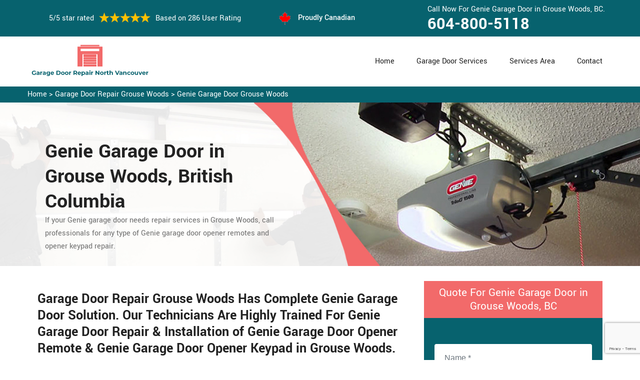

--- FILE ---
content_type: text/html
request_url: https://www.garagedoorrepairnorthvancouver.com/grouse-woods/genie-garage-door-grouse-woods-bc/
body_size: 8561
content:
<!DOCTYPE html>
<html lang="zxx">
<!-- Begin Head -->

<head>
    <meta charset="utf-8">
    <meta name="viewport" content="width=device-width, initial-scale=1, shrink-to-fit=no">
    <link rel="stylesheet" href="/assets/css/bootstrap.min.css">
    <link rel="stylesheet" href="/assets/css/animate.css">
    <link rel="stylesheet" href="/assets/css/swiper.min.css">
    <link rel="stylesheet" href="/assets/css/magnific-popup.css">
    <link rel="stylesheet" href="/assets/css/font.css">
    <link rel="stylesheet" href="/assets/css/font-awesome.min.css">
    <link rel="stylesheet" href="/assets/css/nice-select.css">
    <link rel="stylesheet" href="/assets/css/comman.css">
    <link rel="stylesheet" href="/assets/css/style5.css">
    <link rel="shortcut icon" type="image/ico" href="/assets/images/proudly-canadian.png" />
    <title>Genie Garage Door Grouse Woods &#129351; - Genie Garage Door Repair Grouse Woods</title>
    <meta name="description" content="We have the best selection of Genie Garage Door in Grouse Woods. Our Genie garage door &#9989; expert technicians are highly trained for all types of Genie garage door issues like Genie garage door opener repair, Genie garage door opener remote. Reach us at &#128383; 604-800-5118." />
    <meta name="keywords" content="genie garage door Grouse Woods, genie garage door repair Grouse Woods, genie garage door opener installation Grouse Woods" />
     <meta name="robots" content="index, follow">

    <meta property="og:title" content="Genie Garage Door Grouse Woods &#129351; - Genie Garage Door Repair Grouse Woods" />
    <meta property="og:description" content="We have the best selection of Genie Garage Door in Grouse Woods. Our Genie garage door &#9989; expert technicians are highly trained for all types of Genie garage door issues like Genie garage door opener repair, Genie garage door opener remote. Reach us at &#128383; 604-800-5118." />
    <meta property="og:image" content="/userfiles/images/banner/genie-door-system.jpg" />
   <link rel="canonical" href="https://www.GarageDoorRepairNorthvancouver.com/grouse-woods/genie-garage-door-grouse-woods-bc/"/>

</head>

<body>
<!--  Clickcease.com tracking-->
<script type='text/javascript'>var script = document.createElement('script');
script.async = true; script.type = 'text/javascript';
var target = 'https://www.clickcease.com/monitor/stat.js';
script.src = target;var elem = document.head;elem.appendChild(script);
</script>
<noscript>
<a href='https://www.clickcease.com' rel='nofollow'><img src='https://monitor.clickcease.com/stats/stats.aspx' alt='ClickCease'/></a>
</noscript>
<!--  Clickcease.com tracking-->
    <a href="tel:604-800-5118" class="mobile-icon d-lg-none" >
		<i class="fa fa-phone" aria-hidden="true"></i>
	</a>
        <!-- Header Start -->
    <div class="main_wrapper"><!-- Header Start -->
<header>
<div class="pnt_header_top">
<div class="container">
<div class="row align-items-center">
<div class="col-lg-5 col-sm-5 col-6">
<div class="pnt_header_info">
<div class="star-text">
<p>5/5 star rated</p>
<img alt="best garage door services Grouse Woods" class="mb-1" src="/assets/images/index2/5-stars.png" />
<p>Based on 286 User Rating</p>
</div>
</div>
</div>

<div class="col-lg-3 col-md-4 d-md-block d-none">
<div class="pnt_header_info pnt_header_info_left">
<ul>
	<li class="canadian"><span class="pnt_header_icon"><img alt="garage door experts in Grouse Woods" src="/assets/images/proudly-canadian.png" /> </span> Proudly Canadian</li>
</ul>
</div>
</div>

<div class="col-lg-4 col-sm-3 col-6">
<div class="pnt_header_info pnt_header_info_left d-md-block d-none ">
<p>Call Now For Genie Garage Door in Grouse Woods, BC.</p>
<a href="tel:604-800-5118">604-800-5118</a></div>

<div class="d-block d-sm-none"><span class="mobile-phone"><a href="tel:604-800-5118">604-800-5118</a> </span></div>

<ul class="d-block d-sm-none">
	<li class="canadian"><span class="pnt_header_icon"><img alt="best garage door repair services in Grouse Woods" src="/assets/images/proudly-canadian.png" /> </span> Proudly Canadian</li>
</ul>
</div>
</div>
</div>
</div>

<div class="pnt_header_wrapper d-lg-block d-none">
<div class="container">
<div class="row align-items-center">
<div class="col-lg-3 col-md-4 col-sm-4 col-5">
<div class="pnt_logo"><a href="/"><img alt="Garage Door Repair Grouse Woods" src="/userfiles/images/garage-door-repair-north-vancouver.png" /></a></div>
</div>

<div class="col-lg-9 col-md-8 col-sm-8 col-7">
<div class="pnt_main_menu main_menu_parent"><!-- Header Menus -->
<div class="pnt_nav_items main_menu_wrapper text-right">
<ul>
	<li><a href="/">Home</a></li>
	<li class="has_submenu megamenu-li "><a href="#">Garage Door Services</a>
	<ul class="sub_menu sm-menu">
		<li>
		<div class="row">
		<div class="col-lg-4 pr-2">
		<ul>
			<li><a href="/grouse-woods/fix-a-garage-door-grouse-woods-bc/">Fix A Garage Door</a></li>
			<li><a href="/grouse-woods/steel-garage-door-grouse-woods-bc/">Steel Garage Door</a></li>
			<li><a href="/grouse-woods/genie-garage-door-grouse-woods-bc/">Genie Garage Door</a></li>
			<li><a href="/grouse-woods/sears-garage-door-grouse-woods-bc/">Sears Garage Door</a></li>
			<li><a href="/grouse-woods/roll-up-door-repair-grouse-woods-bc/">Roll Up Door Repair</a></li>
			<li><a href="/grouse-woods/wooden-garage-door-grouse-woods-bc/">Wooden Garage Door</a></li>
			<li><a href="/grouse-woods/aluminium-garage-doors-grouse-woods-bc/">Aluminium Garage Door</a></li>
			<li><a href="/grouse-woods/commercial-garage-door-grouse-woods-bc/">Commercial Garage Door</a></li>
			<li><a href="/grouse-woods/garage-door-maintenance-grouse-woods-bc/">Garage Door Maintenance</a></li>
			<li><a href="/grouse-woods/garage-door-opener-gear-replacement-grouse-woods-bc/">Garage Door Opener Gear Replacement</a></li>
		</ul>
		</div>

		<div class="col-lg-4 px-2">
		<ul>
			<li><a href="/grouse-woods/garage-door-installation-grouse-woods-bc/">Garage Door Installation</a></li>
			<li><a href="/grouse-woods/chamberlain-garage-door-grouse-woods-bc/">Chamberlain Garage Door</a></li>
			<li><a href="/grouse-woods/garage-door-track-repair-grouse-woods-bc/">Garage Door Track Repair</a></li>
			<li><a href="/grouse-woods/garage-door-hinge-repair-grouse-woods-bc/">Garage Door Hinge Repair</a></li>
			<li><a href="/grouse-woods/garage-door-motor-repair-grouse-woods-bc/">Garage Door Motor Repair</a></li>
			<li><a href="/grouse-woods/garage-door-panel-repair-grouse-woods-bc/">Garage Door Panel Repair</a></li>
			<li><a href="/grouse-woods/garage-door-cable-repair-grouse-woods-bc/">Garage Door Cable Repair</a></li>
			<li><a href="/grouse-woods/garage-door-roller-repair-grouse-woods-bc/">Garage Door Roller Repair</a></li>
			<li><a href="/grouse-woods/garage-door-opener-repair-grouse-woods-bc/">Garage Door Opener Repair</a></li>
			<li><a href="/grouse-woods/garage-door-opener-installation-grouse-woods-bc/">Garage Door Opener Installation</a></li>
			<li><a href="/grouse-woods/garage-door-pulley-replacement-grouse-woods-bc/">Garage Door Pulley Replacement</a></li>
		</ul>
		</div>

		<div class="col-lg-4 pl-0">
		<ul>
			<li><a href="/grouse-woods/industrial-garage-door-grouse-woods-bc/">Industrial Garage Door</a></li>
			<li><a href="/grouse-woods/liftmaster-garage-door-grouse-woods-bc/">Liftmaster Garage Door</a></li>
			<li><a href="/grouse-woods/residential-garage-door-grouse-woods-bc/">Residential Garage Door</a></li>
			<li><a href="/grouse-woods/garage-door-replacement-grouse-woods-bc/">Garage Door Replacement</a></li>
			<li><a href="/grouse-woods/garage-door-spring-repair-grouse-woods-bc/">Garage Door Spring Repair</a></li>
			<li><a href="/grouse-woods/garage-door-bracket-repair-grouse-woods-bc/">Garage Door Bracket Repair</a></li>
			<li><a href="/grouse-woods/overhead-garage-door-repair-grouse-woods-bc/">Overhead Garage Door Repair</a></li>
			<li><a href="/grouse-woods/new-garage-door-installation-grouse-woods-bc/">New Garage Door Installation</a></li>
			<li><a href="/grouse-woods/garage-door-off-track-repair-grouse-woods-bc/">Garage Door Off Track Repair</a></li>
			<li><a href="/grouse-woods/automatic-garage-door-opener-grouse-woods-bc/">Automatic Garage Door Opener</a></li>
		</ul>
		</div>
		</div>
		</li>
	</ul>
	</li>
	<li><a href="/services-area/">Services Area</a></li>
	<li><a href="/contact-us/">Contact</a></li>
</ul>
</div>
</div>
</div>
</div>
</div>
</div>
</header>

<nav class="menu-h snav navbar navbar-expand-lg navbar-light bg-light d-lg-none" id="sticky-nav">
<div class="loc_logo"><a href="/"><img alt="Garage Door Repair Grouse Woods " src="/userfiles/images/garage-door-repair-north-vancouver.png" /></a></div>
<button aria-controls="navbarNavDropdown" aria-expanded="false" aria-label="Toggle navigation" class="navbar-toggler collapsed" data-target="#navbarNavDropdown" data-toggle="collapse" type="button"><span class="navbar-toggler-icon"></span></button>

<div class="navbar-collapse collapse" id="navbarNavDropdown" style="">
<ul class="navbar-nav">
	<li class="nav-item active"><a class="nav-link" href="/">Home</a></li>
	<li class="nav-item dropdown"><a aria-expanded="false" aria-haspopup="true" class="nav-link dropdown-toggle" data-toggle="dropdown" href="#" id="navbarDropdownMenuLink" role="button">Services </a>
	<ul aria-labelledby="navbarDropdownMenuLink" class="dropdown-menu">
		<li><a href="/grouse-woods/fix-a-garage-door-grouse-woods-bc/">Fix A Garage Door</a></li>
		<li><a href="/grouse-woods/steel-garage-door-grouse-woods-bc/">Steel Garage Door</a></li>
		<li><a href="/grouse-woods/genie-garage-door-grouse-woods-bc/">Genie Garage Door</a></li>
		<li><a href="/grouse-woods/sears-garage-door-grouse-woods-bc/">Sears Garage Door</a></li>
		<li><a href="/grouse-woods/roll-up-door-repair-grouse-woods-bc/">Roll Up Door Repair</a></li>
		<li><a href="/grouse-woods/wooden-garage-door-grouse-woods-bc/">Wooden Garage Door</a></li>
		<li><a href="/grouse-woods/aluminium-garage-doors-grouse-woods-bc/">Aluminium Garage Door</a></li>
		<li><a href="/grouse-woods/commercial-garage-door-grouse-woods-bc/">Commercial Garage Door</a></li>
		<li><a href="/grouse-woods/garage-door-maintenance-grouse-woods-bc/">Garage Door Maintenance</a></li>
		<li><a href="/grouse-woods/garage-door-opener-gear-replacement-grouse-woods-bc/">Garage Door Opener Gear Replacement</a></li>
		<li><a href="/grouse-woods/garage-door-installation-grouse-woods-bc/">Garage Door Installation</a></li>
		<li><a href="/grouse-woods/chamberlain-garage-door-grouse-woods-bc/">Chamberlain Garage Door</a></li>
		<li><a href="/grouse-woods/garage-door-track-repair-grouse-woods-bc/">Garage Door Track Repair</a></li>
		<li><a href="/grouse-woods/garage-door-hinge-repair-grouse-woods-bc/">Garage Door Hinge Repair</a></li>
		<li><a href="/grouse-woods/garage-door-motor-repair-grouse-woods-bc/">Garage Door Motor Repair</a></li>
		<li><a href="/grouse-woods/garage-door-panel-repair-grouse-woods-bc/">Garage Door Panel Repair</a></li>
		<li><a href="/grouse-woods/garage-door-cable-repair-grouse-woods-bc/">Garage Door Cable Repair</a></li>
		<li><a href="/grouse-woods/garage-door-roller-repair-grouse-woods-bc/">Garage Door Roller Repair</a></li>
		<li><a href="/grouse-woods/garage-door-opener-repair-grouse-woods-bc/">Garage Door Opener Repair</a></li>
		<li><a href="/grouse-woods/garage-door-opener-installation-grouse-woods-bc/">Garage Door Opener Installation</a></li>
		<li><a href="/grouse-woods/garage-door-pulley-replacement-grouse-woods-bc/">Garage Door Pulley Replacement</a></li>
		<li><a href="/grouse-woods/industrial-garage-door-grouse-woods-bc/">Industrial Garage Door</a></li>
		<li><a href="/grouse-woods/liftmaster-garage-door-grouse-woods-bc/">Liftmaster Garage Door</a></li>
		<li><a href="/grouse-woods/residential-garage-door-grouse-woods-bc/">Residential Garage Door</a></li>
		<li><a href="/grouse-woods/garage-door-replacement-grouse-woods-bc/">Garage Door Replacement</a></li>
		<li><a href="/grouse-woods/garage-door-spring-repair-grouse-woods-bc/">Garage Door Spring Repair</a></li>
		<li><a href="/grouse-woods/garage-door-bracket-repair-grouse-woods-bc/">Garage Door Bracket Repair</a></li>
		<li><a href="/grouse-woods/overhead-garage-door-repair-grouse-woods-bc/">Overhead Garage Door Repair</a></li>
		<li><a href="/grouse-woods/new-garage-door-installation-grouse-woods-bc/">New Garage Door Installation</a></li>
		<li><a href="/grouse-woods/garage-door-off-track-repair-grouse-woods-bc/">Garage Door Off Track Repair</a></li>
		<li><a href="/grouse-woods/automatic-garage-door-opener-grouse-woods-bc/">Automatic Garage Door Opener</a></li>
	</ul>
	</li>
	<li class="nav-item"><a class="nav-link" href="/services-area/">Services Area</a></li>
	<li class="nav-item"><a class="nav-link" href="/contact-us/">Contact Us</a></li>
</ul>
</div>
</nav>
</div>

        
    <div class="brd">
<div class="container"><a href="/grouse-woods/garage-door-repair-grouse-woods-bc/">Home</a> &gt;&nbsp;<a href="/grouse-woods/garage-door-repair-grouse-woods-bc/">Garage Door Repair Grouse Woods</a> &gt; <a href="/grouse-woods/genie-garage-door-grouse-woods-bc/">Genie Garage Door Grouse Woods</a></div>
</div>

<section class="service_banner" style="background: url(/userfiles/images/banner/genie-door-system.jpg);">
<div class="container">
<div class="row">
<div class="col-lg-6">
<div class="pnt_banner_text">
<h1>Genie Garage Door in Grouse Woods, British Columbia</h1>

<p>If your Genie garage door needs repair services in Grouse Woods, call professionals for any type of Genie garage door opener remotes and opener keypad repair.</p>
</div>
</div>
</div>
</div>
</section>

<section class="main-content-wrap">
<div class="container">
<div class="row">
<div class="col-md-8">
<div class="main-content">
<h2><strong>Garage Door Repair Grouse Woods Has Complete Genie Garage Door Solution. Our Technicians Are Highly Trained For Genie Garage Door Repair &amp; Installation of Genie Garage Door Opener Remote &amp; Genie Garage Door Opener Keypad in Grouse Woods.</strong></h2>

<p>Genie garage door and Genie garage door opener have a remarkable place in the Grouse Woods garage door industry. Genie garage doors are symbols of safety and security. What to do if your Genie garage door gets damaged or broken? No need to worry but to call our professional garage door repair services at <strong>604-800-5118</strong>. We are fast, quick, and responsive and cover the whole area of Grouse Woods British Columbia. We are proud to provide efficient, reliable, and professional repair, installation, and maintenance services for both Genie garage door and <strong>Genie Garage Door Opener</strong>. Genie garage door repair and installation should be done by experts only. In case of any damage to your Genie garage door, call our expert technicians at Garage Door Repair Grouse Woods and get them fixed without any hassle.</p>

<p style="text-align:center;"><img src="https://www.GarageDoorRepairNorthvancouver.com/imggen/genie-garage-door-grouse-woods-british-columbia.webp" alt="Genie Garage Door Grouse Woods - British Columbia" /></p>

<h3><strong>Grouse Woods Genie Garage Door Opener</strong></h3>

<p>With years of experience servicing Grouse Woods British Columbia, the team Garage Door Repair Grouse Woods has been able to create an amazing relationship with home and business owners. To deliver the best possible Genie <strong>Garage Door Opener Repair And Installation Services</strong> in Grouse Woods British Columbia, we carry and repair Genie Garage Door and Genie Garage Door Opener, ensuring every customer gets the possible repair of Genie garage door and Genie garage door opener. The quality of our <a href="/grouse-woods/fix-a-garage-door-grouse-woods-bc/"><strong>Garage Door Repair Service</strong></a> has made us stand proudly in the garage door industry of Grouse Woods British Columbia. Garage Door Repair Grouse Woods is proud to be one of the most <strong>Renowned Genie Garage Door Opener Service Providers</strong> in Grouse Woods British Columbia. Our impeccable workmanship and high-quality services are the reasons we are the most preferred garage door repair company in Grouse Woods British Columbia.</p>

<h3><strong>Genie Garage Door Motor in&nbsp;Grouse Woods</strong></h3>

<p>At <strong>Garage Door Repair Grouse Woods</strong> we provide Genie garage door motor repair services for both commercial and residential clients. Our experience that spans many years makes us the most reliable service provider you can have in Grouse Woods British Columbia. Using a broken or <strong>Damaged Genie Garage Door Opener</strong> is like a thorn in your flesh. We place a premium on giving every customer in Grouse Woods British Columbia our attention and care that exceeds expectations. Once you call us to repair your Genie garage door motor in Grouse Woods British Columbia, we reach your doorstep to make it work again.&nbsp;Garage Door Repair Grouse Woods is well known for its top-of-the-line <a href="/grouse-woods/garage-door-motor-repair-grouse-woods-bc/"><strong>Garage Door Motor Repair</strong></a> in Grouse Woods British Columbia. We are dedicated to providing reliable Genie garage door motor repair services throughout Grouse Woods British Columbia.</p>

<h3><strong>Grouse Woods Genie Garage Door Remote</strong></h3>

<p>At Garage Door Repair Grouse Woods our objective is to deliver the fast and quick services for your Genie garage door remote in Grouse Woods British Columbia. To make this possible, we make sure all technicians are properly trained and have all of the equipment and resources needed to get the job done right. At <strong>Garage Door Repair Grouse Woods</strong> we are continually training our technicians on any advancements or new equipment in the garage door industry. Garage Door Repair Grouse Woods is determined to provide you with the <strong>Best Genie Garage Door Remote Repair Service</strong> in Grouse Woods British Columbia. Our technicians carefully assess any problems with your Genie garage door remote to weed out the root cause of the defect. We use the best tools and advanced repair methodologies to fix your Genie garage door remote in no time at all. A timely repair job can save you time as well as money.<br />
<img alt="Genie Garage Door Remote " src="/userfiles/images/genie-garage-door-remote.jpg" style="margin: 10px;" /></p>

<h2><strong>Our Genie Garage Door Services in Grouse Woods</strong></h2>

<p>At Garage Door Repair Grouse Woods we offer the following Genie garage door services for the residents of Grouse Woods, British Columbia</p>

<ul>
	<li><strong>Genie Garage Door Keypad Grouse Woods</strong></li>
	<li><strong>Genie Garage Door Fix Grouse Woods</strong></li>
</ul>

<p>In order to become sharper and more efficient, we stay up-to-date on all of the new advancements and upgrades made within the garage door industry. To avail of our services for your Genie garage door and Genie garage door opener repair in Grouse Woods British Columbia, contact us at <strong>604-800-5118</strong>.</p>

<h3><strong>Genie Garage Door Keypad Grouse Woods</strong></h3>

<p>In Grouse Woods, British Columbia if you are in need of Genie garage door keypad service, Garage Door Repair Grouse Woods is the best place to address your needs for Genie garage door keypad. At Garage Door Repair Grouse Woods our professionals are trained to quickly respond to all <strong>Emergency Genie Garage Door Keypad Problems</strong> across Grouse Woods British Columbia. Our technicians will be swiftly at your place to make your Genie garage door work smoothly and properly.</p>

<h3><strong>Grouse Woods Genie Garage Door </strong></h3>

<p>Have you been searching for a reliable company that specializes in Genie garage door and Genie door opener repair in Grouse Woods British Columbia? Your search is over with <strong>Garage Door Repair Grouse Woods</strong>, as our team has been serving the entire area of Grouse Woods British Columbia by serving with Genie garage door and Genie garage door opener repair. We are fast, quick, and responsive. We serve both residential and commercial clients.</p>
</div>
</div>
<div class="col-md-4">
<div class="sidebar-block mb-5">
<div class="sidebar-heading">
<h3>Quote For Genie Garage Door in Grouse Woods, BC</h3>
</div>

<div class="sidebar-content">
<div class="expMessage">&nbsp;</div>

<form action="#" id="contactUs" method="post" name="requestformR" novalidate="novalidate">
<div class="form-group"><input class="form-control required" id="name" name="formInput[name]" placeholder="Name *" type="text" /></div>

<div class="form-group"><input class="form-control required" id="mobile" name="formInput[phone]" placeholder="Phone *" type="text" /></div>

<div class="form-group"><input class="form-control required" id="email" name="formInput[email]" placeholder="Email *" type="email" /></div>

<div class="form-group"><textarea class="form-control" cols="30" id="" name="formInput[message]" placeholder="Messsage" rows="3"></textarea></div>
<!-- Captcha Start -->

<div class="g-recaptcha" data-callback="setResponse" data-sitekey="6LePFnsaAAAAAAIYggB-ALv74JDFC8REqr0GbDvk" data-size="invisible">&nbsp;</div>
<input id="captcha-response" name="captcha-response" type="hidden" /> <!-- END Captcha Start -->
<div class="text-center"><button class="btn btn-orange" type="submit">Submit Now</button></div>
<input name="action" type="hidden" value="submitform" />&nbsp;</form>
</div>
</div>

<div class="sidebar-block">
<div class="sidebar-heading">
<h3>Grouse Woods Map</h3>
</div>

<div class="sidebar-content">
<div style="width: 100%"><iframe frameborder="0" height="400" marginheight="0" marginwidth="0" scrolling="no" src="https://maps.google.com/maps?width=100%&amp;height=600&amp;hl=en&amp;q=Grouse Woods%20British Columbia&amp;ie=UTF8&amp;t=&amp;z=14&amp;iwloc=B&amp;output=embed" width="100%">km radius map</iframe></div>
</div>
</div>

<div class="sidebar-block mb-5">
<div class="sidebar-heading">
<h3>Grouse Woods Information</h3>
</div>

<div class="sidebar-content"></div>
</div>
</div>
</div>
</div>
</section>
<!-- Testimonial Section --><section class="pnt_testimonial_wrapper">
<div class="container">
<div class="row">
<div class="col-xl-6 col-lg-10 col-md-10 col-sm-12 col-12 offset-xl-3 offset-lg-1 offset-md-1 text-center">
<div class="pnt_heading">
<h2 class="white">Praise From Our Happy Clients About Our Genie Garage Door in Grouse Woods, BC</h2>
</div>
</div>

<div class="col-lg-10 col-md-10 col-sm-12 col-12 offset-lg-1 offset-md-1">
<div class="pnt_testimonials_section">
<div class="swiper-container t2">
<div class="swiper-wrapper">
<div class="swiper-slide">
<div class="pnt_testimonial_section">
<div class="pnt_testimonial_inner">
<div class="pnt_client_img"><img alt="" src="/assets/images/index2/test1.png" /></div>

<div class="pnt_client_quote">
<h4>Carlous</h4>

<p>Garage Door Repair Grouse Woods team assisted us change our garage door electric motor, and finished others benefit the door skillfully, and quick!We very advise Garage Door Repair Grouse Woods and will absolutely use them in the future once more.</p>
</div>
</div>
</div>
</div>

<div class="swiper-slide">
<div class="pnt_testimonial_section">
<div class="pnt_testimonial_inner">
<div class="pnt_client_img"><img alt="" src="/userfiles/images/02.png" /></div>

<div class="pnt_client_quote">
<h4>David Parker</h4>

<p>Very expert and friendly service technician came to our place for an emergency situation garage door repair. It just takes one hour to fix the garage door (changing the broken spring, strengthening the door and also Even more). It makes the door run a lot smoother than in the past.<br />
Thanks Garage Door Repair Grouse Woods</p>
</div>
</div>
</div>
</div>
</div>
</div>
<!-- Slider Arrows -->

<div class="pnt_testimonial_button">
<div class="testTwoButtonPrev">
<div class="testTwoButtonPrevInner"><i class="fa fa-angle-left"></i></div>
</div>

<div class="testTwoButtonNext">
<div class="testTwoButtonNextInner"><i class="fa fa-angle-right"></i></div>
</div>
</div>
</div>
</div>
</div>
</div>
</section>


<div class="homepagecities">
<div class="container">
<div class="row">
<div class="col-sm-1">&nbsp;</div>

<div class="col-sm-11">
<h2><strong>We serve the following locations around North Vancouver</strong></h2>
<br />
<ul class="ul3"><li><a href="/blueridge/genie-garage-door-blueridge-bc/">Blueridge</a></li><li><a href="/boulevard/genie-garage-door-boulevard-bc/">Boulevard</a></li><li><a href="/canyon-heights/genie-garage-door-canyon-heights-bc/">Canyon Heights</a></li><li><a href="/capilano/genie-garage-door-capilano-bc/">Capilano</a></li><li><a href="/deep-cove/genie-garage-door-deep-cove-bc/">Deep Cove</a></li><li><a href="/delbrook/genie-garage-door-delbrook-bc/">Delbrook</a></li><li><a href="/dollarton/genie-garage-door-dollarton-bc/">Dollarton</a></li><li><a href="/forest-hills/genie-garage-door-forest-hills-bc/">Forest Hills</a></li><li><a href="/grouse-woods/genie-garage-door-grouse-woods-bc/">Grouse Woods</a></li><li><a href="/hamilton-heights/genie-garage-door-hamilton-heights-bc/">Hamilton Heights</a></li><li><a href="/indian-arm/genie-garage-door-indian-arm-bc/">Indian Arm</a></li><li><a href="/indian-river/genie-garage-door-indian-river-bc/">Indian River</a></li><li><a href="/lions-gate/genie-garage-door-lions-gate-bc/">Lions Gate</a></li><li><a href="/lynn-creek/genie-garage-door-lynn-creek-bc/">Lynn Creek</a></li><li><a href="/lynn-valley/genie-garage-door-lynn-valley-bc/">Lynn Valley</a></li><li><a href="/lynnmour/genie-garage-door-lynnmour-bc/">Lynnmour</a></li><li><a href="/maplewood/genie-garage-door-maplewood-bc/">Maplewood</a></li><li><a href="/norgate/genie-garage-door-norgate-bc/">Norgate</a></li><li><a href="/northlands/genie-garage-door-northlands-bc/">Northlands</a></li><li><a href="/pemberton/genie-garage-door-pemberton-bc/">Pemberton</a></li><li><a href="/princess-park/genie-garage-door-princess-park-bc/">Princess Park</a></li><li><a href="/queensbury/genie-garage-door-queensbury-bc/">Queensbury</a></li><li><a href="/roche-point/genie-garage-door-roche-point-bc/">Roche Point</a></li><li><a href="/sunshine-cascade/genie-garage-door-sunshine-cascade-bc/">Sunshine Cascade</a></li><li><a href="/symour/genie-garage-door-symour-bc/">Symour</a></li><li><a href="/upper-lonsdale/genie-garage-door-upper-lonsdale-bc/">Upper Lonsdale</a></li><li><a href="/westlynn-terrace/genie-garage-door-westlynn-terrace-bc/">Westlynn Terrace</a></li><li><a href="/windsor-park/genie-garage-door-windsor-park-bc/">Windsor Park</a></li><li><a href="/woodlands/genie-garage-door-woodlands-bc/">Woodlands</a></li></ul></div>
</div>
</div>
</div>

    
    <footer>
<div class="pnt_footer_wrapper">
<div class="container">
<div class="row">
<div class="col-lg-4 col-md-6 col-sm-6 col-12 mb_30">
<div class="pnt_widgets pnt_footer_menu">
<h4 class="pnt_sub_heading white">About Us Garage Door Repair Grouse Woods, BC</h4>

<p>Garage Door Repair Grouse Woods provides professional garage door repair service to both commercial and residential customers. We operate in entire North Vancouver surrounding locations. We offer 24/7 emergency garage door repair service and are able to provide a vast amount of garage door related services.</p>
</div>
</div>

<div class="col-lg-5 col-md-6 col-sm-6 col-12 mb_30">
<div class="pnt_widgets pnt_footer_menu">
<h4 class="pnt_sub_heading white">Quick Links</h4>

<div class="row">
<ul class="col-md-6">
	<li><a href="/grouse-woods/fix-a-garage-door-grouse-woods-bc/">Fix A Garage Door</a></li>
	<li><a href="/grouse-woods/new-garage-door-installation-grouse-woods-bc/">Garage Door Installation</a></li>
	<li><a href="/grouse-woods/garage-door-spring-repair-grouse-woods-bc/">Garage Door Spring Repair</a></li>
	<li><a href="/grouse-woods/roll-up-door-repair-grouse-woods-bc/">Roll Up Door Repair</a></li>
	<li><a href="/grouse-woods/garage-door-opener-repair-grouse-woods-bc/">Garage Door Opener Repair</a></li>
</ul>

<ul class="col-md-6">
	<li><a href="/grouse-woods/garage-door-track-repair-grouse-woods-bc/">Garage Door Track Repair</a></li>
	<li><a href="/grouse-woods/garage-door-hinge-repair-grouse-woods-bc/">Garage Door Hinge Repair</a></li>
	<li><a href="/grouse-woods/garage-door-motor-repair-grouse-woods-bc/">Garage Door Motor Repair</a></li>
	<li><a href="/grouse-woods/garage-door-panel-repair-grouse-woods-bc/">Garage Door Panel Repair</a></li>
	<li><a href="/grouse-woods/garage-door-cable-repair-grouse-woods-bc/">Garage Door Cable Repair</a></li>
	<li><a href="/privacy-policy/">Privacy Policy</a></li>
</ul>
</div>
</div>
</div>

<div class="col-lg-3 col-md-6 col-sm-6 col-12 mb_30">
<div class="pnt_widgets pnt_footer_menu">
<h4 class="pnt_sub_heading white">Contact Information</h4>
</div>

<div class="pnt_widgets pnt_footer_menu">
<h6><i class="fa fa-phone mr-3"></i><a class="text-white" href="tel:604-800-5118">604-800-5118</a></h6>

<h6><i class="fa fa-envelope mr-3"></i><a class="text-white" href="mailto:">E-Mail Us</a></h6>
</div>
</div>
</div>
</div>
</div>

<div class="pnt_copyright_wrapper white">
<div class="col-lg-12 col-md-12 col-sm-12 col-12 text-center">
<p>Copyright © <script>document.write(new Date().getFullYear()) </script> <strong><a href="/"> North Vancouver Garage Door Repair </a></strong> All Right Reserved.</p>
</div>
</div>
</footer>

   <script type="application/ld+json">
    {
      "@context": "https://schema.org",
      "@type": "NewsArticle",
      "headline": "Article headline",
      "image": ["/userfiles/images/banner/genie-door-system.jpg"],
      "datePublished": "2015-02-05T08:00:00+08:00",
      "dateModified": "2015-02-05T09:20:00+08:00",
      "author": [
        {
          "@type": "Person",
          "name": "Jane Doe",
          "url": "https://www.GarageDoorRepairNorthvancouver.com/"
        }
      ]
    }
  </script>
  
  <script type="application/ld+json">
    {
      "@context": "https://schema.org",
      "@type": "BreadcrumbList",
      "itemListElement": [
        {
          "@type": "ListItem",
          "position": 1,
          "item": {
            "@id": "/grouse-woods/genie-garage-door-grouse-woods-bc/",
            "name": "Garage Door Repair Grouse Woods"
          }
        }
      ]
    }
  </script>
  
  <script type="application/ld+json">
    {
      "@context": "https://schema.org",
      "@type": "Organization",
      "name": "Garage Door Repair Grouse Woods",
      "legalName": "Garage Door Repair Grouse Woods",
      "alternateName": "Garage Door Repair Grouse Woods",
      "url": "https://www.GarageDoorRepairNorthvancouver.com/",
      "logo": "/userfiles/images/garage-door-repair-north-vancouver.png",
      "foundingDate": "2001",
      "founders": [
        {
          "@type": "Person",
          "name": "Top"
        }
      ],
      "address": {
        "@type": "PostalAddress",
        "streetAddress": "British Columbia",
        "addressLocality": "British Columbia",
        "addressRegion": "British Columbia",
        "addressCountry": "British Columbia"
      },
      "contactPoint": {
        "@type": "ContactPoint",
        "contactType": "customer support",
        "telephone": "604-800-5118"
      },
      "sameAs": [
        "https://www.facebook.com/",
        "https://www.youtube.com/"
      ]
    }
  </script>
  
  <script type="application/ld+json">
    {
      "@context": "http://schema.org/",
      "@type": "Product",
      "name": "Genie Garage Door Grouse Woods",
      "image": "/userfiles/images/banner/genie-door-system.jpg",
      "description": "We have the best selection of Genie Garage Door in Grouse Woods. Our Genie garage door &#9989; expert technicians are highly trained for all types of Genie garage door issues like Genie garage door opener repair, Genie garage door opener remote. Reach us at &#128383; 604-800-5118.",
      "brand": {
        "@type": "Brand",
        "name": "Garage Door Repair Grouse Woods"
      },
      "sku": "0",
      "gtin8": "0",
      "gtin13": "0",
      "gtin14": "0",
      "mpn": "0",
      "offers": {
        "@type": "AggregateOffer",
        "priceCurrency": "CAD",
        "lowPrice": "1",
        "highPrice": "10",
        "offerCount": "7"
      },
      "aggregateRating": {
        "@type": "AggregateRating",
        "ratingValue": "4.9",
        "bestRating": "5",
        "worstRating": "",
        "ratingCount": "286"
      },
  
      "review": {
        "@context": "http://schema.org/",
        "name": "Best Rating",
        "@type": "Review",
        "reviewBody": "Garage Door Repair Grouse Woods answered my telephone call instantly and was beyond educated. He was very easy to connect with and also defeat the approximated time he offered me to get below. less than 20 mins! Incredible service. So handy and also good. 10/10 recommend. I'm beyond eased and really feel secure again in my house (after my secrets were taken). Thank you, Garage Door Repair Grouse Woods.",
        "author": {
          "@type": "Person",
          "name": "John Parker"
        }
      }
    }
  </script>
  
  <script type="application/ld+json">
    {
      "@context": "http://schema.org/",
      "@type": "Review",
      "author": {
        "@type": "Person",
        "name": "John Parker"
      },
      "reviewBody": "Garage Door Repair Grouse Woods answered my telephone call instantly and was beyond educated. He was very easy to connect with and also defeat the approximated time he offered me to get below. less than 20 mins! Incredible service. So handy and also good. 10/10 recommend. I'm beyond eased and really feel secure again in my house (after my secrets were taken). Thank you, Garage Door Repair Grouse Woods.",
      "itemReviewed": {
        "@type": "LocalBusiness",
        "name": "Garage Door Repair Grouse Woods",
        "priceRange": "$$",
        "telephone": "604-800-5118",
        "address": {
          "@type": "PostalAddress",
          "streetAddress": "British Columbia",
          "addressLocality": "British Columbia",
          "addressRegion": "British Columbia",
          "addressCountry": "British Columbia"
    },
  
        "image": "/userfiles/images/garage-door-repair-north-vancouver.png"
      },
      "reviewRating": {
        "@type": "Rating",
        "ratingValue": 5,
        "worstRating": 1,
        "bestRating": 5,
        "reviewAspect": "Ambiance"
      }
    }
  </script>
  
  <script type="application/ld+json">
    {
      "@context": "http://schema.org",
      "@type": "WebSite",
      "url": "https://www.GarageDoorRepairNorthvancouver.com/",
      "potentialAction": {
        "@type": "SearchAction",
        "target": "https://www.GarageDoorRepairNorthvancouver.com/search/{search_key}",
        "query-input": "required name=search_key"
      }
    }
  </script>
    <!-- GO To Top -->
    <a href="javascript:void(0);" id="scroll"><span class="fa fa-angle-double-up"></span></a>
    <!-- Script Start -->
    <script src="/assets/js/jquery.min.js"></script>
    <script src="/assets/js/bootstrap.min.js"></script>
    <script src="/assets/js/SmoothScroll.min.js"></script>
    <script src="/assets/js/nice-select.min.js"></script>
    <script src="/assets/js/swiper.min.js"></script>
    <script src="/assets/js/wow.min.js"></script>
    <script src="/assets/js/tilt.js"></script>
    <script src="/assets/js/jquery.magnific-popup.min.js"></script>
    <script src="/assets/js/custom.js"></script>
    <script src="/assets/js/jquery.validate.min.js"></script>
    <script src="/assets/js/maskinput.min.js"></script>
   
    <script src="https://www.google.com/recaptcha/api.js" async defer></script>    
    <script>
   
      (function ($) {
      "use strict";
         $('#mobile').mask("999-999-9999");
            $("#contactUs").validate({
        submitHandler: function () {
            grecaptcha.execute();
            return false; 
        }
    });
  })(jQuery);
    
    function setResponse(response) {
    document.getElementById("captcha-response").value = response;
    var curForm = $("#contactUs");
    console.log('Captcha OK');
    $("<div />").addClass("formOverlay").appendTo(curForm);
    $.ajax({
        url: "/mail.php",
        type: "POST",
        data: curForm.serialize(),
        success: function (resdata) {
            var res = resdata.split("::");
            console.log(res);
            curForm.find("div.formOverlay").remove();
            curForm.prev(".expMessage").html(res[1]);
            if (res[0] == "Success") {
                curForm.remove();
                curForm.prev(".expMessage").html("");
            }
        },
    });
    return !1;
}
    
       $(window).scroll(function () {
        if ($(this).scrollTop() >= 50) {
            $('#sticky-nav').addClass('sticky');
        } else {
            $('#sticky-nav').removeClass('sticky');
        }
    });
</script>

<!-- Default Statcounter code for Garage Door Repair N.
    Vancouver https://www.garagedoorrepairnorthvancouver.com/
    -->
    <script type="text/javascript">
    var sc_project=12549973; 
    var sc_invisible=1; 
    var sc_security="2cb516f8"; 
    </script>
    <script type="text/javascript"
    src="https://www.statcounter.com/counter/counter.js"
    async></script>
    <noscript><div class="statcounter"><a title="Web Analytics
    Made Easy - Statcounter" href="https://statcounter.com/"
    target="_blank"><img class="statcounter"
    src="https://c.statcounter.com/12549973/0/2cb516f8/1/"
    alt="Web Analytics Made Easy - Statcounter"
    referrerPolicy="no-referrer-when-downgrade"></a></div></noscript>
    <!-- End of Statcounter Code -->


</body>

</html>

--- FILE ---
content_type: text/html; charset=utf-8
request_url: https://www.google.com/recaptcha/api2/anchor?ar=1&k=6LePFnsaAAAAAAIYggB-ALv74JDFC8REqr0GbDvk&co=aHR0cHM6Ly93d3cuZ2FyYWdlZG9vcnJlcGFpcm5vcnRodmFuY291dmVyLmNvbTo0NDM.&hl=en&v=9TiwnJFHeuIw_s0wSd3fiKfN&size=invisible&anchor-ms=20000&execute-ms=30000&cb=nlf5ywbovyur
body_size: 48845
content:
<!DOCTYPE HTML><html dir="ltr" lang="en"><head><meta http-equiv="Content-Type" content="text/html; charset=UTF-8">
<meta http-equiv="X-UA-Compatible" content="IE=edge">
<title>reCAPTCHA</title>
<style type="text/css">
/* cyrillic-ext */
@font-face {
  font-family: 'Roboto';
  font-style: normal;
  font-weight: 400;
  font-stretch: 100%;
  src: url(//fonts.gstatic.com/s/roboto/v48/KFO7CnqEu92Fr1ME7kSn66aGLdTylUAMa3GUBHMdazTgWw.woff2) format('woff2');
  unicode-range: U+0460-052F, U+1C80-1C8A, U+20B4, U+2DE0-2DFF, U+A640-A69F, U+FE2E-FE2F;
}
/* cyrillic */
@font-face {
  font-family: 'Roboto';
  font-style: normal;
  font-weight: 400;
  font-stretch: 100%;
  src: url(//fonts.gstatic.com/s/roboto/v48/KFO7CnqEu92Fr1ME7kSn66aGLdTylUAMa3iUBHMdazTgWw.woff2) format('woff2');
  unicode-range: U+0301, U+0400-045F, U+0490-0491, U+04B0-04B1, U+2116;
}
/* greek-ext */
@font-face {
  font-family: 'Roboto';
  font-style: normal;
  font-weight: 400;
  font-stretch: 100%;
  src: url(//fonts.gstatic.com/s/roboto/v48/KFO7CnqEu92Fr1ME7kSn66aGLdTylUAMa3CUBHMdazTgWw.woff2) format('woff2');
  unicode-range: U+1F00-1FFF;
}
/* greek */
@font-face {
  font-family: 'Roboto';
  font-style: normal;
  font-weight: 400;
  font-stretch: 100%;
  src: url(//fonts.gstatic.com/s/roboto/v48/KFO7CnqEu92Fr1ME7kSn66aGLdTylUAMa3-UBHMdazTgWw.woff2) format('woff2');
  unicode-range: U+0370-0377, U+037A-037F, U+0384-038A, U+038C, U+038E-03A1, U+03A3-03FF;
}
/* math */
@font-face {
  font-family: 'Roboto';
  font-style: normal;
  font-weight: 400;
  font-stretch: 100%;
  src: url(//fonts.gstatic.com/s/roboto/v48/KFO7CnqEu92Fr1ME7kSn66aGLdTylUAMawCUBHMdazTgWw.woff2) format('woff2');
  unicode-range: U+0302-0303, U+0305, U+0307-0308, U+0310, U+0312, U+0315, U+031A, U+0326-0327, U+032C, U+032F-0330, U+0332-0333, U+0338, U+033A, U+0346, U+034D, U+0391-03A1, U+03A3-03A9, U+03B1-03C9, U+03D1, U+03D5-03D6, U+03F0-03F1, U+03F4-03F5, U+2016-2017, U+2034-2038, U+203C, U+2040, U+2043, U+2047, U+2050, U+2057, U+205F, U+2070-2071, U+2074-208E, U+2090-209C, U+20D0-20DC, U+20E1, U+20E5-20EF, U+2100-2112, U+2114-2115, U+2117-2121, U+2123-214F, U+2190, U+2192, U+2194-21AE, U+21B0-21E5, U+21F1-21F2, U+21F4-2211, U+2213-2214, U+2216-22FF, U+2308-230B, U+2310, U+2319, U+231C-2321, U+2336-237A, U+237C, U+2395, U+239B-23B7, U+23D0, U+23DC-23E1, U+2474-2475, U+25AF, U+25B3, U+25B7, U+25BD, U+25C1, U+25CA, U+25CC, U+25FB, U+266D-266F, U+27C0-27FF, U+2900-2AFF, U+2B0E-2B11, U+2B30-2B4C, U+2BFE, U+3030, U+FF5B, U+FF5D, U+1D400-1D7FF, U+1EE00-1EEFF;
}
/* symbols */
@font-face {
  font-family: 'Roboto';
  font-style: normal;
  font-weight: 400;
  font-stretch: 100%;
  src: url(//fonts.gstatic.com/s/roboto/v48/KFO7CnqEu92Fr1ME7kSn66aGLdTylUAMaxKUBHMdazTgWw.woff2) format('woff2');
  unicode-range: U+0001-000C, U+000E-001F, U+007F-009F, U+20DD-20E0, U+20E2-20E4, U+2150-218F, U+2190, U+2192, U+2194-2199, U+21AF, U+21E6-21F0, U+21F3, U+2218-2219, U+2299, U+22C4-22C6, U+2300-243F, U+2440-244A, U+2460-24FF, U+25A0-27BF, U+2800-28FF, U+2921-2922, U+2981, U+29BF, U+29EB, U+2B00-2BFF, U+4DC0-4DFF, U+FFF9-FFFB, U+10140-1018E, U+10190-1019C, U+101A0, U+101D0-101FD, U+102E0-102FB, U+10E60-10E7E, U+1D2C0-1D2D3, U+1D2E0-1D37F, U+1F000-1F0FF, U+1F100-1F1AD, U+1F1E6-1F1FF, U+1F30D-1F30F, U+1F315, U+1F31C, U+1F31E, U+1F320-1F32C, U+1F336, U+1F378, U+1F37D, U+1F382, U+1F393-1F39F, U+1F3A7-1F3A8, U+1F3AC-1F3AF, U+1F3C2, U+1F3C4-1F3C6, U+1F3CA-1F3CE, U+1F3D4-1F3E0, U+1F3ED, U+1F3F1-1F3F3, U+1F3F5-1F3F7, U+1F408, U+1F415, U+1F41F, U+1F426, U+1F43F, U+1F441-1F442, U+1F444, U+1F446-1F449, U+1F44C-1F44E, U+1F453, U+1F46A, U+1F47D, U+1F4A3, U+1F4B0, U+1F4B3, U+1F4B9, U+1F4BB, U+1F4BF, U+1F4C8-1F4CB, U+1F4D6, U+1F4DA, U+1F4DF, U+1F4E3-1F4E6, U+1F4EA-1F4ED, U+1F4F7, U+1F4F9-1F4FB, U+1F4FD-1F4FE, U+1F503, U+1F507-1F50B, U+1F50D, U+1F512-1F513, U+1F53E-1F54A, U+1F54F-1F5FA, U+1F610, U+1F650-1F67F, U+1F687, U+1F68D, U+1F691, U+1F694, U+1F698, U+1F6AD, U+1F6B2, U+1F6B9-1F6BA, U+1F6BC, U+1F6C6-1F6CF, U+1F6D3-1F6D7, U+1F6E0-1F6EA, U+1F6F0-1F6F3, U+1F6F7-1F6FC, U+1F700-1F7FF, U+1F800-1F80B, U+1F810-1F847, U+1F850-1F859, U+1F860-1F887, U+1F890-1F8AD, U+1F8B0-1F8BB, U+1F8C0-1F8C1, U+1F900-1F90B, U+1F93B, U+1F946, U+1F984, U+1F996, U+1F9E9, U+1FA00-1FA6F, U+1FA70-1FA7C, U+1FA80-1FA89, U+1FA8F-1FAC6, U+1FACE-1FADC, U+1FADF-1FAE9, U+1FAF0-1FAF8, U+1FB00-1FBFF;
}
/* vietnamese */
@font-face {
  font-family: 'Roboto';
  font-style: normal;
  font-weight: 400;
  font-stretch: 100%;
  src: url(//fonts.gstatic.com/s/roboto/v48/KFO7CnqEu92Fr1ME7kSn66aGLdTylUAMa3OUBHMdazTgWw.woff2) format('woff2');
  unicode-range: U+0102-0103, U+0110-0111, U+0128-0129, U+0168-0169, U+01A0-01A1, U+01AF-01B0, U+0300-0301, U+0303-0304, U+0308-0309, U+0323, U+0329, U+1EA0-1EF9, U+20AB;
}
/* latin-ext */
@font-face {
  font-family: 'Roboto';
  font-style: normal;
  font-weight: 400;
  font-stretch: 100%;
  src: url(//fonts.gstatic.com/s/roboto/v48/KFO7CnqEu92Fr1ME7kSn66aGLdTylUAMa3KUBHMdazTgWw.woff2) format('woff2');
  unicode-range: U+0100-02BA, U+02BD-02C5, U+02C7-02CC, U+02CE-02D7, U+02DD-02FF, U+0304, U+0308, U+0329, U+1D00-1DBF, U+1E00-1E9F, U+1EF2-1EFF, U+2020, U+20A0-20AB, U+20AD-20C0, U+2113, U+2C60-2C7F, U+A720-A7FF;
}
/* latin */
@font-face {
  font-family: 'Roboto';
  font-style: normal;
  font-weight: 400;
  font-stretch: 100%;
  src: url(//fonts.gstatic.com/s/roboto/v48/KFO7CnqEu92Fr1ME7kSn66aGLdTylUAMa3yUBHMdazQ.woff2) format('woff2');
  unicode-range: U+0000-00FF, U+0131, U+0152-0153, U+02BB-02BC, U+02C6, U+02DA, U+02DC, U+0304, U+0308, U+0329, U+2000-206F, U+20AC, U+2122, U+2191, U+2193, U+2212, U+2215, U+FEFF, U+FFFD;
}
/* cyrillic-ext */
@font-face {
  font-family: 'Roboto';
  font-style: normal;
  font-weight: 500;
  font-stretch: 100%;
  src: url(//fonts.gstatic.com/s/roboto/v48/KFO7CnqEu92Fr1ME7kSn66aGLdTylUAMa3GUBHMdazTgWw.woff2) format('woff2');
  unicode-range: U+0460-052F, U+1C80-1C8A, U+20B4, U+2DE0-2DFF, U+A640-A69F, U+FE2E-FE2F;
}
/* cyrillic */
@font-face {
  font-family: 'Roboto';
  font-style: normal;
  font-weight: 500;
  font-stretch: 100%;
  src: url(//fonts.gstatic.com/s/roboto/v48/KFO7CnqEu92Fr1ME7kSn66aGLdTylUAMa3iUBHMdazTgWw.woff2) format('woff2');
  unicode-range: U+0301, U+0400-045F, U+0490-0491, U+04B0-04B1, U+2116;
}
/* greek-ext */
@font-face {
  font-family: 'Roboto';
  font-style: normal;
  font-weight: 500;
  font-stretch: 100%;
  src: url(//fonts.gstatic.com/s/roboto/v48/KFO7CnqEu92Fr1ME7kSn66aGLdTylUAMa3CUBHMdazTgWw.woff2) format('woff2');
  unicode-range: U+1F00-1FFF;
}
/* greek */
@font-face {
  font-family: 'Roboto';
  font-style: normal;
  font-weight: 500;
  font-stretch: 100%;
  src: url(//fonts.gstatic.com/s/roboto/v48/KFO7CnqEu92Fr1ME7kSn66aGLdTylUAMa3-UBHMdazTgWw.woff2) format('woff2');
  unicode-range: U+0370-0377, U+037A-037F, U+0384-038A, U+038C, U+038E-03A1, U+03A3-03FF;
}
/* math */
@font-face {
  font-family: 'Roboto';
  font-style: normal;
  font-weight: 500;
  font-stretch: 100%;
  src: url(//fonts.gstatic.com/s/roboto/v48/KFO7CnqEu92Fr1ME7kSn66aGLdTylUAMawCUBHMdazTgWw.woff2) format('woff2');
  unicode-range: U+0302-0303, U+0305, U+0307-0308, U+0310, U+0312, U+0315, U+031A, U+0326-0327, U+032C, U+032F-0330, U+0332-0333, U+0338, U+033A, U+0346, U+034D, U+0391-03A1, U+03A3-03A9, U+03B1-03C9, U+03D1, U+03D5-03D6, U+03F0-03F1, U+03F4-03F5, U+2016-2017, U+2034-2038, U+203C, U+2040, U+2043, U+2047, U+2050, U+2057, U+205F, U+2070-2071, U+2074-208E, U+2090-209C, U+20D0-20DC, U+20E1, U+20E5-20EF, U+2100-2112, U+2114-2115, U+2117-2121, U+2123-214F, U+2190, U+2192, U+2194-21AE, U+21B0-21E5, U+21F1-21F2, U+21F4-2211, U+2213-2214, U+2216-22FF, U+2308-230B, U+2310, U+2319, U+231C-2321, U+2336-237A, U+237C, U+2395, U+239B-23B7, U+23D0, U+23DC-23E1, U+2474-2475, U+25AF, U+25B3, U+25B7, U+25BD, U+25C1, U+25CA, U+25CC, U+25FB, U+266D-266F, U+27C0-27FF, U+2900-2AFF, U+2B0E-2B11, U+2B30-2B4C, U+2BFE, U+3030, U+FF5B, U+FF5D, U+1D400-1D7FF, U+1EE00-1EEFF;
}
/* symbols */
@font-face {
  font-family: 'Roboto';
  font-style: normal;
  font-weight: 500;
  font-stretch: 100%;
  src: url(//fonts.gstatic.com/s/roboto/v48/KFO7CnqEu92Fr1ME7kSn66aGLdTylUAMaxKUBHMdazTgWw.woff2) format('woff2');
  unicode-range: U+0001-000C, U+000E-001F, U+007F-009F, U+20DD-20E0, U+20E2-20E4, U+2150-218F, U+2190, U+2192, U+2194-2199, U+21AF, U+21E6-21F0, U+21F3, U+2218-2219, U+2299, U+22C4-22C6, U+2300-243F, U+2440-244A, U+2460-24FF, U+25A0-27BF, U+2800-28FF, U+2921-2922, U+2981, U+29BF, U+29EB, U+2B00-2BFF, U+4DC0-4DFF, U+FFF9-FFFB, U+10140-1018E, U+10190-1019C, U+101A0, U+101D0-101FD, U+102E0-102FB, U+10E60-10E7E, U+1D2C0-1D2D3, U+1D2E0-1D37F, U+1F000-1F0FF, U+1F100-1F1AD, U+1F1E6-1F1FF, U+1F30D-1F30F, U+1F315, U+1F31C, U+1F31E, U+1F320-1F32C, U+1F336, U+1F378, U+1F37D, U+1F382, U+1F393-1F39F, U+1F3A7-1F3A8, U+1F3AC-1F3AF, U+1F3C2, U+1F3C4-1F3C6, U+1F3CA-1F3CE, U+1F3D4-1F3E0, U+1F3ED, U+1F3F1-1F3F3, U+1F3F5-1F3F7, U+1F408, U+1F415, U+1F41F, U+1F426, U+1F43F, U+1F441-1F442, U+1F444, U+1F446-1F449, U+1F44C-1F44E, U+1F453, U+1F46A, U+1F47D, U+1F4A3, U+1F4B0, U+1F4B3, U+1F4B9, U+1F4BB, U+1F4BF, U+1F4C8-1F4CB, U+1F4D6, U+1F4DA, U+1F4DF, U+1F4E3-1F4E6, U+1F4EA-1F4ED, U+1F4F7, U+1F4F9-1F4FB, U+1F4FD-1F4FE, U+1F503, U+1F507-1F50B, U+1F50D, U+1F512-1F513, U+1F53E-1F54A, U+1F54F-1F5FA, U+1F610, U+1F650-1F67F, U+1F687, U+1F68D, U+1F691, U+1F694, U+1F698, U+1F6AD, U+1F6B2, U+1F6B9-1F6BA, U+1F6BC, U+1F6C6-1F6CF, U+1F6D3-1F6D7, U+1F6E0-1F6EA, U+1F6F0-1F6F3, U+1F6F7-1F6FC, U+1F700-1F7FF, U+1F800-1F80B, U+1F810-1F847, U+1F850-1F859, U+1F860-1F887, U+1F890-1F8AD, U+1F8B0-1F8BB, U+1F8C0-1F8C1, U+1F900-1F90B, U+1F93B, U+1F946, U+1F984, U+1F996, U+1F9E9, U+1FA00-1FA6F, U+1FA70-1FA7C, U+1FA80-1FA89, U+1FA8F-1FAC6, U+1FACE-1FADC, U+1FADF-1FAE9, U+1FAF0-1FAF8, U+1FB00-1FBFF;
}
/* vietnamese */
@font-face {
  font-family: 'Roboto';
  font-style: normal;
  font-weight: 500;
  font-stretch: 100%;
  src: url(//fonts.gstatic.com/s/roboto/v48/KFO7CnqEu92Fr1ME7kSn66aGLdTylUAMa3OUBHMdazTgWw.woff2) format('woff2');
  unicode-range: U+0102-0103, U+0110-0111, U+0128-0129, U+0168-0169, U+01A0-01A1, U+01AF-01B0, U+0300-0301, U+0303-0304, U+0308-0309, U+0323, U+0329, U+1EA0-1EF9, U+20AB;
}
/* latin-ext */
@font-face {
  font-family: 'Roboto';
  font-style: normal;
  font-weight: 500;
  font-stretch: 100%;
  src: url(//fonts.gstatic.com/s/roboto/v48/KFO7CnqEu92Fr1ME7kSn66aGLdTylUAMa3KUBHMdazTgWw.woff2) format('woff2');
  unicode-range: U+0100-02BA, U+02BD-02C5, U+02C7-02CC, U+02CE-02D7, U+02DD-02FF, U+0304, U+0308, U+0329, U+1D00-1DBF, U+1E00-1E9F, U+1EF2-1EFF, U+2020, U+20A0-20AB, U+20AD-20C0, U+2113, U+2C60-2C7F, U+A720-A7FF;
}
/* latin */
@font-face {
  font-family: 'Roboto';
  font-style: normal;
  font-weight: 500;
  font-stretch: 100%;
  src: url(//fonts.gstatic.com/s/roboto/v48/KFO7CnqEu92Fr1ME7kSn66aGLdTylUAMa3yUBHMdazQ.woff2) format('woff2');
  unicode-range: U+0000-00FF, U+0131, U+0152-0153, U+02BB-02BC, U+02C6, U+02DA, U+02DC, U+0304, U+0308, U+0329, U+2000-206F, U+20AC, U+2122, U+2191, U+2193, U+2212, U+2215, U+FEFF, U+FFFD;
}
/* cyrillic-ext */
@font-face {
  font-family: 'Roboto';
  font-style: normal;
  font-weight: 900;
  font-stretch: 100%;
  src: url(//fonts.gstatic.com/s/roboto/v48/KFO7CnqEu92Fr1ME7kSn66aGLdTylUAMa3GUBHMdazTgWw.woff2) format('woff2');
  unicode-range: U+0460-052F, U+1C80-1C8A, U+20B4, U+2DE0-2DFF, U+A640-A69F, U+FE2E-FE2F;
}
/* cyrillic */
@font-face {
  font-family: 'Roboto';
  font-style: normal;
  font-weight: 900;
  font-stretch: 100%;
  src: url(//fonts.gstatic.com/s/roboto/v48/KFO7CnqEu92Fr1ME7kSn66aGLdTylUAMa3iUBHMdazTgWw.woff2) format('woff2');
  unicode-range: U+0301, U+0400-045F, U+0490-0491, U+04B0-04B1, U+2116;
}
/* greek-ext */
@font-face {
  font-family: 'Roboto';
  font-style: normal;
  font-weight: 900;
  font-stretch: 100%;
  src: url(//fonts.gstatic.com/s/roboto/v48/KFO7CnqEu92Fr1ME7kSn66aGLdTylUAMa3CUBHMdazTgWw.woff2) format('woff2');
  unicode-range: U+1F00-1FFF;
}
/* greek */
@font-face {
  font-family: 'Roboto';
  font-style: normal;
  font-weight: 900;
  font-stretch: 100%;
  src: url(//fonts.gstatic.com/s/roboto/v48/KFO7CnqEu92Fr1ME7kSn66aGLdTylUAMa3-UBHMdazTgWw.woff2) format('woff2');
  unicode-range: U+0370-0377, U+037A-037F, U+0384-038A, U+038C, U+038E-03A1, U+03A3-03FF;
}
/* math */
@font-face {
  font-family: 'Roboto';
  font-style: normal;
  font-weight: 900;
  font-stretch: 100%;
  src: url(//fonts.gstatic.com/s/roboto/v48/KFO7CnqEu92Fr1ME7kSn66aGLdTylUAMawCUBHMdazTgWw.woff2) format('woff2');
  unicode-range: U+0302-0303, U+0305, U+0307-0308, U+0310, U+0312, U+0315, U+031A, U+0326-0327, U+032C, U+032F-0330, U+0332-0333, U+0338, U+033A, U+0346, U+034D, U+0391-03A1, U+03A3-03A9, U+03B1-03C9, U+03D1, U+03D5-03D6, U+03F0-03F1, U+03F4-03F5, U+2016-2017, U+2034-2038, U+203C, U+2040, U+2043, U+2047, U+2050, U+2057, U+205F, U+2070-2071, U+2074-208E, U+2090-209C, U+20D0-20DC, U+20E1, U+20E5-20EF, U+2100-2112, U+2114-2115, U+2117-2121, U+2123-214F, U+2190, U+2192, U+2194-21AE, U+21B0-21E5, U+21F1-21F2, U+21F4-2211, U+2213-2214, U+2216-22FF, U+2308-230B, U+2310, U+2319, U+231C-2321, U+2336-237A, U+237C, U+2395, U+239B-23B7, U+23D0, U+23DC-23E1, U+2474-2475, U+25AF, U+25B3, U+25B7, U+25BD, U+25C1, U+25CA, U+25CC, U+25FB, U+266D-266F, U+27C0-27FF, U+2900-2AFF, U+2B0E-2B11, U+2B30-2B4C, U+2BFE, U+3030, U+FF5B, U+FF5D, U+1D400-1D7FF, U+1EE00-1EEFF;
}
/* symbols */
@font-face {
  font-family: 'Roboto';
  font-style: normal;
  font-weight: 900;
  font-stretch: 100%;
  src: url(//fonts.gstatic.com/s/roboto/v48/KFO7CnqEu92Fr1ME7kSn66aGLdTylUAMaxKUBHMdazTgWw.woff2) format('woff2');
  unicode-range: U+0001-000C, U+000E-001F, U+007F-009F, U+20DD-20E0, U+20E2-20E4, U+2150-218F, U+2190, U+2192, U+2194-2199, U+21AF, U+21E6-21F0, U+21F3, U+2218-2219, U+2299, U+22C4-22C6, U+2300-243F, U+2440-244A, U+2460-24FF, U+25A0-27BF, U+2800-28FF, U+2921-2922, U+2981, U+29BF, U+29EB, U+2B00-2BFF, U+4DC0-4DFF, U+FFF9-FFFB, U+10140-1018E, U+10190-1019C, U+101A0, U+101D0-101FD, U+102E0-102FB, U+10E60-10E7E, U+1D2C0-1D2D3, U+1D2E0-1D37F, U+1F000-1F0FF, U+1F100-1F1AD, U+1F1E6-1F1FF, U+1F30D-1F30F, U+1F315, U+1F31C, U+1F31E, U+1F320-1F32C, U+1F336, U+1F378, U+1F37D, U+1F382, U+1F393-1F39F, U+1F3A7-1F3A8, U+1F3AC-1F3AF, U+1F3C2, U+1F3C4-1F3C6, U+1F3CA-1F3CE, U+1F3D4-1F3E0, U+1F3ED, U+1F3F1-1F3F3, U+1F3F5-1F3F7, U+1F408, U+1F415, U+1F41F, U+1F426, U+1F43F, U+1F441-1F442, U+1F444, U+1F446-1F449, U+1F44C-1F44E, U+1F453, U+1F46A, U+1F47D, U+1F4A3, U+1F4B0, U+1F4B3, U+1F4B9, U+1F4BB, U+1F4BF, U+1F4C8-1F4CB, U+1F4D6, U+1F4DA, U+1F4DF, U+1F4E3-1F4E6, U+1F4EA-1F4ED, U+1F4F7, U+1F4F9-1F4FB, U+1F4FD-1F4FE, U+1F503, U+1F507-1F50B, U+1F50D, U+1F512-1F513, U+1F53E-1F54A, U+1F54F-1F5FA, U+1F610, U+1F650-1F67F, U+1F687, U+1F68D, U+1F691, U+1F694, U+1F698, U+1F6AD, U+1F6B2, U+1F6B9-1F6BA, U+1F6BC, U+1F6C6-1F6CF, U+1F6D3-1F6D7, U+1F6E0-1F6EA, U+1F6F0-1F6F3, U+1F6F7-1F6FC, U+1F700-1F7FF, U+1F800-1F80B, U+1F810-1F847, U+1F850-1F859, U+1F860-1F887, U+1F890-1F8AD, U+1F8B0-1F8BB, U+1F8C0-1F8C1, U+1F900-1F90B, U+1F93B, U+1F946, U+1F984, U+1F996, U+1F9E9, U+1FA00-1FA6F, U+1FA70-1FA7C, U+1FA80-1FA89, U+1FA8F-1FAC6, U+1FACE-1FADC, U+1FADF-1FAE9, U+1FAF0-1FAF8, U+1FB00-1FBFF;
}
/* vietnamese */
@font-face {
  font-family: 'Roboto';
  font-style: normal;
  font-weight: 900;
  font-stretch: 100%;
  src: url(//fonts.gstatic.com/s/roboto/v48/KFO7CnqEu92Fr1ME7kSn66aGLdTylUAMa3OUBHMdazTgWw.woff2) format('woff2');
  unicode-range: U+0102-0103, U+0110-0111, U+0128-0129, U+0168-0169, U+01A0-01A1, U+01AF-01B0, U+0300-0301, U+0303-0304, U+0308-0309, U+0323, U+0329, U+1EA0-1EF9, U+20AB;
}
/* latin-ext */
@font-face {
  font-family: 'Roboto';
  font-style: normal;
  font-weight: 900;
  font-stretch: 100%;
  src: url(//fonts.gstatic.com/s/roboto/v48/KFO7CnqEu92Fr1ME7kSn66aGLdTylUAMa3KUBHMdazTgWw.woff2) format('woff2');
  unicode-range: U+0100-02BA, U+02BD-02C5, U+02C7-02CC, U+02CE-02D7, U+02DD-02FF, U+0304, U+0308, U+0329, U+1D00-1DBF, U+1E00-1E9F, U+1EF2-1EFF, U+2020, U+20A0-20AB, U+20AD-20C0, U+2113, U+2C60-2C7F, U+A720-A7FF;
}
/* latin */
@font-face {
  font-family: 'Roboto';
  font-style: normal;
  font-weight: 900;
  font-stretch: 100%;
  src: url(//fonts.gstatic.com/s/roboto/v48/KFO7CnqEu92Fr1ME7kSn66aGLdTylUAMa3yUBHMdazQ.woff2) format('woff2');
  unicode-range: U+0000-00FF, U+0131, U+0152-0153, U+02BB-02BC, U+02C6, U+02DA, U+02DC, U+0304, U+0308, U+0329, U+2000-206F, U+20AC, U+2122, U+2191, U+2193, U+2212, U+2215, U+FEFF, U+FFFD;
}

</style>
<link rel="stylesheet" type="text/css" href="https://www.gstatic.com/recaptcha/releases/9TiwnJFHeuIw_s0wSd3fiKfN/styles__ltr.css">
<script nonce="xQu1QIy8FfdQjaJlOlKzhg" type="text/javascript">window['__recaptcha_api'] = 'https://www.google.com/recaptcha/api2/';</script>
<script type="text/javascript" src="https://www.gstatic.com/recaptcha/releases/9TiwnJFHeuIw_s0wSd3fiKfN/recaptcha__en.js" nonce="xQu1QIy8FfdQjaJlOlKzhg">
      
    </script></head>
<body><div id="rc-anchor-alert" class="rc-anchor-alert"></div>
<input type="hidden" id="recaptcha-token" value="[base64]">
<script type="text/javascript" nonce="xQu1QIy8FfdQjaJlOlKzhg">
      recaptcha.anchor.Main.init("[\x22ainput\x22,[\x22bgdata\x22,\x22\x22,\[base64]/[base64]/bmV3IFpbdF0obVswXSk6Sz09Mj9uZXcgWlt0XShtWzBdLG1bMV0pOks9PTM/bmV3IFpbdF0obVswXSxtWzFdLG1bMl0pOks9PTQ/[base64]/[base64]/[base64]/[base64]/[base64]/[base64]/[base64]/[base64]/[base64]/[base64]/[base64]/[base64]/[base64]/[base64]\\u003d\\u003d\x22,\[base64]\x22,\x22w6M1VkzCucKawrTClcOvwp4ZJsO4w5DDqXktwr/DpsOmwpTDmkgaNsK2wooCKhVJBcOtw4HDjsKGwpJQViJTw7EFw4XCkivCnRFDVcOzw6PChwjCjsKbW8OkfcO9wr9Mwq5vEAUew5DCo3vCrMOQCMOVw7Vww7hZCcOCwplEwqTDmgJMLhY/VHZIw4B/YsK+w7VBw6nDrsONw7oJw5TDhmTClsKOwo3DmyTDmA89w6skI3vDsUxNw4PDtkPCsSvCqMOPwojCrcKMAMK6wrJVwpY6TWV7cnNaw4F7w6PDilfDhsOLwpbCsMKdworDiMKVTVdCGwcgNUhyKX3DlMKHwpcRw41fLsKna8O4w4nCr8OwJcOXwq/CgUskBcOIA3/CkVATw6jDuwjCjk0tQsOPw6ESw7/[base64]/DlcKrW8KCwrnCgMOaQ1vCkSnDmHfCtzJWe8OQB8O6wqjDn8O7wopQwrpMQ1x+OMO6wrkBGcOcVRPCi8KRWlLDmAgzRGhWO0zCsMKdwqA/BS7CrcKSc2LDuh/[base64]/[base64]/CrsOSe00Twr/CisK3w7vDn17Cm8OPOcOWUigyOmJ2WsOgwojDoGFSbzHDjsOewqDDvMKuXcKPw5ZPbj3DrcKCbQdewr3ChcONw7NDwqksw6vCvsOVaUQTbcODM8OWw5DDvMOEQ8K6w5IIA8K+wrjDjSoEf8K4UsOpPsOkM8K7AQLDl8O/XERWOxNgwqBLByxhCsK7wqBiQC9uw48qw5XCoTTDt0dpwotIWhjCjMKbwo4fHsOvwqQ3wpDDqGPCpgtIFW/CvsKCI8OUI0bDnXHDjhkMw5/Cl3pYMcKDwoZuQyzDtMOdwq3DqMOjw73CgcOlU8OwPMKbaMOPbMOpwoR3RsKUWQoawr/Cg3zDncKWRsKOwqhnIsOHasOpw55xw58Uw5zCi8K+WyPDqw7CijhSwoHCinnCm8OTT8OiwpY/[base64]/DpyI4w6pfFyISw7rDtWVxLlLDrm9hw53DthnCjXFQw6lsFsKKw5zCoTLCkMK1wpVYw6/Dt25iw5NrHcOBI8KrZMOYBXjDriYBD3IGQsOQLDZpw4XCpHHCh8Kgw6LCusOEZiEdwogbwr5/JWdUwrDCmC/CncKpKFjDrgrCkgHCusOHG3EJOXUBwqvCrsOpKMKdwrfCiMKkBcOwe8OIaxHCv8OBHHjCu8OSEVdrw5QnRHMww65cw5MdKsKuw4ogw4jClMKJwppgLxDCmg1OSkDDmlvCucKQw7LDs8KRJcKkwrDCtl5jwoIQYMKKw4gtYX/[base64]/ClgtTUMOTfXLDnMKlwobCpgPCrsO6w67Cu8KawrITN8KKR8OcI8OUwrzDnGhvwpx+wofCrWcbOMKadcKVVm/Cv307O8KHw6DDrMO1EAskc1jCpm/ComHCr0gRGcOcesOXd2nCjHrDhy3Do3TDicO2V8OfwqrDrMOhwqArOCTDl8KFFcOuwo/Cv8K3FcKgU3RYZU3Cr8OSPMOwInwow7Bhw5vCtjYow6HCl8K3wpsSw68CdCcbLgx2woRHw5PCgUAxTcKfw5/CjwxUBirDgABRL8OKT8OJcX/DqcOrwpoSCsKLOylkw64lwo7DoMOVEwnDgkjDjcKFGGcJwqHCucKPw4nCssOFwrrCqVwBwr/Cmh3CscOiMkNzfw0hworCrMOKw4bCs8Kfw44uSAN+CXgLwp/CtXbDqE3Cg8OTw5TDgMO3RV3DtFDCssO2w6nDoMKIw4IEEDTCiQ42ET/CssOFH2XCh17CrMOcwrLCnn89cWg2w6DDqWDCnypTGVZ4w4PDqE1iWSdAF8Kad8O8BxrDlsK9R8O6w6Q8Z3dpwrfCpMOZAsK4ByUQN8OPw6jDjCvCvVEIwqfDmsOUwpzCjMOOw67CicKPwp0Ow5/CvcKbAsK+wqfDoA5ywooHS1LChMK0w6jDs8KqAcObb3LDncO0TTnDl0TCoMK/w7wsKcK0w4XDnHLCt8K+bxt7NMKPRcObwobDmcKOwqUewpjDgE4jwp/DicK1w7gZJsOMDMOuXEjChcKAUMKUwoxZL1EHacK3w7B+wrtEPsKUCcKmw4/DhFPCgMKADcOhTV7Dr8O8O8KfNsOGw6h1wpLCjsKBaBUkZ8OHZwYIw4Jgw49OZS5eRcOWcUBdWMOUZALDhHTDkMO0w6xhwq7Ch8Oew4fDjMK3RU0pwo5gUMK0Jh/[base64]/wp/Cty42DHbDgcOOwoA+wrHCiC9+BcOtAsKew75Ww7AARC/[base64]/X8K9WsK7wrLDmDfDjsKrw7/[base64]/ChsKpwp/DlsOjL0kZbVHCsHlowpDCnQ/Cs8O/b8O3A8O8DmJVJMOmworDhMOmw49tLcObZcK0e8OlcMOCwplowpkgw67Co2cNwqXDrnBswoPCs3VFw4TDlHJZRXhUTsK2w787MMKhC8OMRMO8LcOwF28EwqxGCRbDpcOFwrPDjmzCmUgewrh9KsO5PsK4woHDmkBhVcOxw4DCkj0xw7rCp8OOw6VMwo/Ci8OCVB3CuMKWd1s6wqnCtcKzwopiw4gOw6nClSJ/w5/Cg0V8w7zDoMO7ZMKfw50OYsOjw6pHw4Q7woTDm8OWw4dEGsOJw53CucK4w5p4wpzCqsO4w4LDkH/[base64]/w6JMw6rCpsKQw7cTAxvDm37CvRBowqoSwoYlGSUOw7RWXBDDkQoMw73DocK2UhBzwqtlw413wqrDmTbCvRPCqMOow7PDoMKmCxNmUcK0wpHDq3fDvGo2IsOOAcONw5cEQsOPwoTCisKswp7DjsOwVCNAbzvDpWrCrsOMwrPCqVYzw4TCk8KdJE/DncONU8O8EMO7wp7DvA3CmCZHalrComlKw4zClyxqJsKMD8KtN0jDg3DDlHxQdcKkFsOAwrTCtl4Bw6LCosKCw7l5DBPDp0MzGzzDh0kjwrLCryXCpV7CuAFswqoSwpPCv2d2HkcZW8KsGHYUesOFwp0NwqAmw4IIwpxZaD/DqiZbA8OpWcKUw6zCmMOyw6fCu2Ewd8Oaw6IOcMOtDgIZVkw0wqE6wpViwpPCjsKuJcOYwoHCgMOPWA4sYHLDisO1wo4Kw6l/[base64]/Dsg7CqR8Aw4dHw7bDtCQ0CcOnf8Otwoo2wp4zwowuwoLDlsKNwqnDg2DDt8OpZivCqsORGcKVdlDCvjMyw4glIcK7wr3Ch8ODw4s4wphwwptKWxLDpzvDuQUqwpLDiMOPWsK6LnQxwpAAwoTCqMKzwrfCssKow73DgsOuwoJxw7o/ADIKwr0sbsOCw5fDtg05KjkkTsOpwojDrcO2NWbDlk3Drwx8RsKuw6zDiMKlwpbCoFhqwr7Cg8OqTsOUwpwzGwvCpMOGbToZw73Dsy7DsSR0wrxkARdASnvDg3jCjcKgGiXDkcKVwoMga8OFwq7Dt8OVw7DCr8K5wr3DmmLCtV/[base64]/ChsO1WQNmwoprwpULG8Kdw51/w6R0wqfDm0HDsMKdBsKuwqt1wpR+w4PChBs0w7rDjGTCnMKRw5xtMANtwoTCintgwq0racOnwqzDq1hdwoDCmsKbIMO5WiTCuwTDtFtPwqQvwpIVJcKGfEhLw7/[base64]/[base64]/CucOuMi9JBG3CucORwr3DkcOjw4nDmcKZwoBKDU/DicOmU8Omw6nCvw9Ke8Ktw5IRIFrCr8K4wpPDhCHCu8KMNSvDiVPCrTdLWcOLWwTDusOCwqwPw7/Clx8jEWwUI8OdwqVMb8KUw7kybH3Cg8OwZWbDhcKZw44Iw7/CgsKyw5pWOi4ow5bDoRBHw7JAYQsBw7HDqcKLw67Di8Kjwp8ywoHCqQw0wpTCqsK5E8OGw5NmUsOlDinCpnDDoMKXw6PCo1tQZMO7w6olE35hImPCgMOPU0bDs8KWwqxNw68bcHfDpVw/wprDsMKUw6vCsMKmw6F9cVM9AVoOUh7CosOWWVlww4jCrl3Ch2NkwrsewqUhwobDvcOxwr8Qw7TCl8KNwp/[base64]/DpyXDlsKqwod7w6DCvCgawqTChCPCt8Kmwo3Dl1NfwqoRw7gkw4PDlH3CqXHDnQXCssKCFhTDr8KpwojDsF0iwr8uPsO0woFRIcKUe8OTw63ChcORJTLDisKQw5VTw5Jjw5TCkQlGfH/[base64]/Dp13DlF/Dm8OFIMKVbsK3woPDp8KrwpHCi3QFw5AFwq4OF0VPwprDncKNZBU3RMKOwp9dDsO0wqjCvyPChcKgM8KQK8KndsKVCsKCw5AXw6Fxw7UTwr03wp8sZGPDmAjCjC1ew6U+w7YoLSDCmcKzwoLDvcOeL2jDtibDhMK7wrbCrxlFw6/Cm8OgNsKRG8KAwrLDsU1TwofCuznDpcONwobDj8KvCsK/OiIrw4PCgWRVwohKwqFjHVdsWVXDtcOtwoxvRyVWw6HCviLDlSbDvxU7MlBfMwwWwrZBw6HCj8O4wqnCucKOY8O8w7kbwpYPwqAXwr7DjMOcwrLDv8K+LcK0BSsjSEN4X8OGw6Vyw6YwwqMcwrrCqxY7ZRh6aMKCUMKVWQ/CmsOiYD0nw4vDpsKUwp/[base64]/Dl8ODaMKiw77CnA/CqcKnw6AMDMObSS3CqsODfTtAN8Kxw5fDmAzCnsOCAhB/w4TDrFDDqMONw73CuMOkZBvDicK2wp7Cn3vCoVRYw6fDv8KJwrc8w4g0wo/[base64]/[base64]/I0YEZh7DucOka8OQw7AUUh52NkjDv8KaYRk6R0EzUsO6WMKXDgF5WS/CnsOETsKlOUBiPwVWQhwRwr3DiG1CBcKrwojCjSPChC54w6UJwos2Jkckw4TCvUXCt1DDtsO5w6NTw4QOXMOSw7Yrwo/CksKsJQjDk8OyT8O5CsK8w6zDvsOiw47CgCDDhxgjNDPCkwpBA2LCmcO+w60yworCicOlwpHDgFc5wrYRPk3DoDB+wqjDqyfClB59wqPDs23DmAPCjMOjw6MLI8O9NcKCw7HDlcKcbH4Xw6HDtcOUBkoXaMO1QD/DixAhw5/DpnxcTsOlwoZpERLDrXtpwoLDtMOjw4okwpoVw7PDtcOQwpoXEHXCtkF5woxOw7bCksO5TsKtw57DpMK+KBJRw4h7AcKeGUnDpFBOLGDCvcKeCWbDqcKMw63DiABQwrrCgsO6wpBFw7jCgsO5w4nDqcKmEMK0YGh7VcOywoggaVfCnsOMwrnCsG/DpsO5w5LChMKOV0J8OxTCuDLCiMOeOAzCl2PDgS7DgMOnw4xwwr5vw5/CvsK8wrXCgMKDWD/[base64]/IMOkwq3Cg8KlSMOEwodgw5jDgMKUwpHDgMKiAAZjw6FLc3LDuwDCsXjChzXDul/DrcONQBNXw7/CrW/ChkcrbVDCrcONPcOYwovChsKRBcORw5TDhcO/w4lud0EebVUuaR0pw7/[base64]/CpcOmwpfDocKnBQwfF8KBwp18aWdwwr9+L8KNVMOjw5JoRMOwN1saB8OhHMKXwobCjsKZw6sGUMK8HgTCgMOXLTfCrMKewpnDsWHCusOTcnNzS8Kzw4vDpUxNw4nDs8OaC8O/w5B4S8KnbU/Du8KOwr3Cjg/CozcIwrUwZ0hwwozCqgF/w6JVw73CocKpw4zDscOnMUs5wpYzwp9QBMK4S0/Cnw/DkgRFw5HCjcKCAcKLcXpWwohIwqPCpQ46aB4iFitUw4TChsKNJcOkwqjCuMKqFSgWBQpBFV3DuyzDjMOcKUrCi8O/JsKrSsO7w545w7kXw5PDukdkfsO+wqwpdMONw57ChMO3PcOuWUjCmMKiMirCtcOsAsOfw4PDj0bCm8Orw7XDoH/[base64]/w4TCsSRDEcOEwqnCksKKBF4ISldvwpJhdMONwoTDhXNdwo91bTw4w4J6w6vCrT4EYhlww7gZcMO+KsKwwp3Dn8K1w6Vjw4XCtgjDv8K+wr9AJsO1woIww6N4FlRPw6MiasK1FjLDnMOPF8OkV8KYI8OmOMOQDDLCocOnMsO2wr0nGzcTwpXChGfCvD/[base64]/woBZfTTDkXvDmC7DsHHCsE9Bw7YowpV+w75kw4oSw57DrMO6a8KQTcOZwp/[base64]/CksOlXwc1BcKjHmJSORXDhVZsMsK/w6o3P8KPbEzCqj4tNxfCl8O6w4rDiMKZw4HDl3DDs8KqGl/[base64]/EMKsw4hBwpXCscO8wotgC8OFwo0rOcKjwpHDgMKsw6nCkDRHwoPCiiUsWsKiKsK3Z8K/[base64]/DlcKSwoIcw6zDhl9aI8K2wrvDu2LDgWV1wqjDvsOKw5/CucOpw4VgWMO4Y0ciXcOaaH91NxFfw7TDty9rwr0UwrZBw77CmB5rwrTDvSs6wpQswplRe3/DhsKjw6ozwqd2F0Idw4RFw53CusKRAQdgKGTDrk7CqcKCw6XDuQkBwpkRw6PDtGrDhcOLw77DhFxQw5Ujw6M7ecO/wpjCqUfCrWYweSVowrDCoT3CgizCmAN/wo/CvADCiG8Iw58gw6/DkD7Cv8KZe8KLwp7DssOqw64UOT9vw6gzNsK1wofChW/CucKSw64Xwr/Ci8KNw4PCunt8wqTDoBltDMO6Nh5ywpXDmcOBw6bDvXNzWcO/[base64]/bnNAdzHCrcKuw5pQw7HCtxkvw5lQNcK+wpDDscKKAsKdwpnDkMKtw68zw5JoFFd5wpIDGVLCgnjDk8KgDUPDlBLDqw5BPsOWwp/[base64]/Cu2nCq2zCtMOLZsOBScOibG/Do8KBw63CocO9SMK2w5nDm8O+FcKxOsKzO8Oiw69AVMOmPcO7w5bCvcKwwpYTwrVnwo8AwoAfw5/DrMKtw5jClMKYbjsoHC1BdFBWwpYaw5vDmMOGw5nCp1/Ch8OdbQc7wr9tBkkjw6FMFBXDiD/Ci3wXwrxiwqgSwolYwpg7w7vDu1RdS8Kuw4bDiQ1ZwqzCtUvDm8Kof8KZw7nCkcKgw6/[base64]/[base64]/[base64]/LifCqCPDhMKOK8KDw6XDszsIwooSO8KGKcOFwpNzDMOeUcKxS28aw5p8IntkaMKLw6jDgQTDthIKw5/DtcKjTcKew7DDhynCgcKSdsOrFj9fAcKIVEh3wqMzwos6w4htw7E1w7ZiX8OQw7sVw7fDmcOVwpwmwpzDuXQNLcK9asOvJcKSw4fDhWoWUsKQFcKtXzTCsATDq0HDi0N3T2rCnW49w7/DswDCrC0XB8Kyw4zDt8KYw47DuSE4McOmNR4jw4J8w6vDrS3CvMKCw5sVw6fClMOOPMOvSsKpVMOnW8OlwpMKfsObH0s5XMK2w7LCu8OjwpfCisKyw7jChsOwN0ZKImLDj8OfE2oNWiA8VxlFw5HCisKlBBPCk8OjaW/CsnVhwr87wqzCgcKVw7pwB8OEwqEhcQPCi8O5w6tGPznDm3pVw5bCj8O2wq3Cly3Dk2fDr8KIwpAWw4QkeD4dw6vCvBTCtsKpw7tuw5nDp8KrG8Oowq8RwqRHwqLCrC3DvcOja2HDiMOWwpHDjMOAdcK4wrhIwp8oVGcVGBR/IUPDilN9wpc5w5HDjsKjw6PDosOkMcOowr8NaMK5R8K4w4HCh20UISrCrVHDtnnDvsKVw7/DgcOjwrJdw4YKexjDkC/CuVLDgSXDsMOdw6hTOcKewrZNSsKkN8OrA8O/w5/CjcKww4cNw7Zpw5bDoxkVw5VlwrDDhStiWsO8f8ODw5/[base64]/[base64]/DhSHDvXHCm8KYOSlPwqU/DXpuZsKWw6k0MSDDhMOkwqU4w5HDgcOyORIlwpw7woDDn8KwVhQeXMK/I2lGwr8KwpfDhXR4LsKKwrFLBmtXW25oPRgZw5UVPsOvOcKtHhzCiMKSK3rDhWDDvsK5dcOKdGUteMK/wq1aUcKWRFzDvMKGNMK5w78NwrtsLiTDu8OiUMKsEHvCscK7w7ISw5dXw73CjMObwq4lX0hrWcKxwrZEBsOXwo5KwoxdwrAQEMK6QCbClMOkP8OAeMOCOUHChcKJwrTDjcOfWE0dw6/DsnhwXxHCjgrDhzovwrXDjjXDiVUmfWbDjUxGwrzChcO+w4HDjzwIw7nDtMOUwoHCiSIRZMKAwqZFwrt/MsOEfQnCqcOwY8K+C17CmsKIwpgVwpQbLcKbwrTCjBA2wo/DjcOXNwLCixAnwo1uw5bDpMOXw7Y9wpvCjHANw502w61MdTbCpsOjFsKoEMOpKMKZU8KWOEVQdwJAZ3XCocOvw4jCrSAJw7o5w5HDiMOMcsK9wo/CgCscwppxUHzDojzDhhoQw7ElNDXDti0OwpN0w7lSH8KBamJzw4Isf8OWCkUkwql5w4nCiBwyw6R6w4RCw7/Cmj1yBj1qG8KOF8K9G8K7IHIvdcK6wrTCp8O3woU4TsKWFsKrw7LDisKzNMObw53DsW9bAMOFcm5rAcKywqx0OVDCp8KZw71KR3USwrRKPsKCwrhOY8KpwqzCqUNxRVEVwpEmwpMCSmIfS8KDW8KMHDjDvcOiwrfDtW4ICMKoVnwww4rDn8KbF8KwfsKDwodpwp/ChRcEwo4XKX3Dmk04wp0nPWzCk8OvSjEjfWbDvsK9SjjChGbDkx53ASlqwrDCplPCnGcOwojDiCdrw44gwqRsAsO1w51lPl/DpMKDw7plPxouDMOKw4XDjEkzaiXDpBjCicO6woF+wqPDvBvDrcKUUcOnwrfDgcK6w7d+wpoDw4fDu8KZwrtAwps3worDscOxY8K7QcKwEUwxAcK6w6zCncOgHMKIw7vCtAfDk8K3RCLDsMOaDWJlwp0hIcOEXMO/[base64]/[base64]/ZsOQR8Kww5HClw5aPmDDrD4kwqMww4bDicO3WChdw6zCnFV2w5vCrsOhF8K6WMKtYSl8w5jDjDLCkXnCvFpzWcKWw6VXZHM4wq9ObAbCgA0YWsKkwqLDtTV2w5XCuBvCrcOFwrrDpG7DocKkIsOWwqjCtj3Dv8KJwprCtHHDohJSw4gXwqE4Bg/Co8Kiw6vDl8OHcMO+ACnCv8OXZSMvw6AcXBfDnAXCt3s4PsOCUXDDgl3CgcKKwr/DiMK7ZDINwqHDsMKgwqEUw6AuwqrDjxfCucKSw7dnw5JGw4Jrwpx2OMKeP3HDlcO7wofDucOABMKjw7/DnEMJbsOEfHPCpVF6XsODBMO2w758cERXwpUVwrvCjcOoZkHDrcKCGsOXLsOgw5TCrQJwU8K1wptgOm3CqyXCgB3DscK9wqN6B0bCmsK6wrTDljJqZsOAw5XClMKHYEfClcOIwr4XMUNdw6c4w4HDgMOWM8OEw7TCvcKkw4IUw5xkwqMow6jDgMKqbcOKTF/DkcKCakQ+M13DoxVhXXrDt8KQTsOXwq4vw4Jpw55dw5TCq8K1wo5cw63DosKKw4J5w4nDksOtwp4/GMOlMcO/W8KYF3VuFQrCg8ObLMK8w4HDp8Kxw6rCi2o3wo7CkH0RLkbCinnDhwzCh8OZR0/CpcKUE1AUw7jClMKOwpZvSsKvw6cvw5gbwp42FHh3bMK0wpYNwoPCg1bDgMKcAQLCjmrDj8K7wrBEfG5EAhnCscOdJsK3RcKSZsOGw4Y/[base64]/[base64]/DvcOBFGcHw6vCmVjDpmHDkAPDo8OPVghAPcO1d8O2w6Bvw6zCmFDCpMOlw7HCjsOzwpcKYUhsdMOvfgnCj8KhDQApw6c1wqnDsMO/w5HCqcOGwrnCmzV7wqvClsOgwpBAwpXDkhsywp/[base64]/wrzCvsOcSMOMNU/CkcKWw7LCnQXCu07DpsK3w49MWcOAbX0mRMKTF8OfJsKNH3BkNMKwwpYJAljCj8OaZsOsw6lewqo/aXB1w6RFwpLDpcK1ccKKwpYFw7nDp8KBwq3DmENgcsKYwqzDs3PCl8OJw5UzwoFzwrLCtcO9w7PCjxx5w6hHwrlUw4fCijDDtFB9RFV1FsOQwqMnBcOKwq7DjkXDgcOew7RVRMOZTW/[base64]/CqA9Rw6LCqHEswp3Cn8KuJ8OuTsKlwpDCkQUkbzrDhiVUwpw3Il/[base64]/DhsO+w79MEcOOGcOEwqvDpsOYaVRVwqvCs2bDnsOeOsOzworCuEvCtjBqOcO8LSdNE8Ofw6Zvw5whwpTClcOCKy89w4rCvDbDqsKTQCRaw5XChiTCkcO7wp/Dr0DCqQE9JGPDrwYRJMKcwo/CjT/DqcOFWgDCmgYJC3VBSsKCRWLCnsOnw4s1wrY2w5kPH8KCw6DCtMO1wqDDvx/[base64]/[base64]/DgxHCtjDDtg3DoRnCoTjDs8OpC8OLCWTCqcOcS0MoODRheyHCtWc3VSdGbcKOw7nDh8OWQcOwXMKTNsKFRms6Y00mw5LCo8OrY2A7w4/CoAbDv8Olw4zDlmHCv0cDw6NJwqkjOsKswp3ChkAXwo7DgkrCsMKbDsOEw4IjRsOzTnVQFsKbwrlAwp/[base64]/JcOmMcO7worCsHnDlcKccT3CsnXCoGEYJMKYwojDgFvDmhLDkwnDml/DuD3CrRpOXD3Cv8KCK8OPwq/CoMO4cToVwovDrsOlwqlsdigQaMKtwqtkK8O5w5htw6vCtMKgHHgnwqjChSMmw4zDhFwfwpUzw4ZFV23DtsOJwqfCmMOWSxXCukrCucKAOMOwwqBdcEfDtHvDuGMQKMOhw4lwUcKLMFfClV/[base64]/Dj8K6w4dcwrRZdkPCscKgwpUiwo1mwqJdBsOgDcKmw6nCucOOw4UUB3vDjsOuw7rCiXjDl8KHw4/DjsOjwpwkF8OkD8K3KcOTTcKuwrAdNsOOUj9awofCmCkjwppPw5/DnkHCkMOpBsO8IBXDksKaw6LCmgF4wowZO0MWw4hHBMKlGcOBw5w0KgBjwrBwFgXDs2t8MsO8a01tUsO7w4fDtA92Y8K/[base64]/CuMKudcKlM8KpBhIhUsKow4/[base64]/[base64]/wqYyIsKEw4VZfsKlwr06bcKcwoDCiMOxfsOmKsOzwpXCj2fCvMOAwrAuOsKNCsKhIcObw7PCq8KOEcOGKVDCvBIvwqN6wqfCtsKmZ8OYNMK+PsOqCysdag3CsjvCjsKaARBTw6ovw5/DrkNnPTXCsBUqVcOFIcOiw5DDpMOLwpXCqQTCkm/Dj25tw6HCjhHCr8OUwqXDtgfDqcKVwqVZw7Vfwr8Zw7YaAT/ClDfDhmUxw7XDmid6J8OkwrUiwr5JCcKiw5jCncKVBcKRwpTDpk7CqTrCnQrDvcK8NGU/wqZwGH8AwqXCoFUeBwPCpMKGFMKSGk7DucODSsOzSMKhdFvDsiDCg8O8e3crY8OedMK6wrfDrWrDpmgcw6rClMOYfcOnw4jCj0DDnMKXw6TDr8KVHcOwwqrDpwFFw7V0PsKcw47Di1dIYW/DqCtMw5fCqsK3fsO2w5LDsMONNMKYw5osS8O/[base64]/DhsKfex5aw6bDtQVWw5/ClMOVDTvDtsKXd8Kyw5FESsKtw7JYNgHDtl3DkHLDkk9Ywq9mw4QlQ8Kkw7kXw41XCjsFw5jCsBXDqmMdw5p4UhPCk8K0bAwdw640b8OzEcOrwo/[base64]/[base64]/DiHASS8OzBRI1O8K8w7I0w7nDncKYewLDhB7DsS3CpMOBEzbCmcO+w4nDlVPCpMOzwr/Dnxtcw4LCrcOyBSc/wow6w4kpOz3DhAVtJcOTwpRYwrHDhEhzw4kLIsOtb8KqwrrClsKEwr/Ct0UTwqRLwoLCnsOCwrTDi0zDpcK+PsO6wqrCjhZsGBA6FATDlMO3wrlBwp1SwoEeasKwOcKNwpHDgC3CqhwTw5AEDFnDi8KhwodlRn1ZIsKBwpU5dcO7aFV+w5Aew55MKynDn8OUw6zCiMO9cyhGw7vDg8KmwqvDuwDDsC7DpX/Ck8Omw6J9w6wXw4HDuQzCqxIFwr8CMXHDhcK5OxPDmMKxbxbCscOlDcKubUzCrcKlw6PCnwohB8OqwpXCqR0awoRQwozDgFIew7odFRBuUMK6wopZw5Zjw5c7DARXw4Mgw4dgEWhvCMOUwrvChzxuw4EdTAYXMXPDnMK3wrAJbcOldMOtcMOueMKZwr/CpWkdw7nDgMOIFsOZw6MQOcOhWkdaAhMVwoFqwoYHCsObLgXDvQYrd8O+w7XChsKdw4EiAQPDqsOyQ1NUH8KnwrzCuMKuw6rDncOKwqXDvsOHw7bCn1M3dsOpwpkqYzEDw7rDgwjDs8OHw4/DhcOkVMOqwpPCscK8wpnCkAF+wqEEW8Ofwo9aw7Jbw4TDnMO1DUfCpQnChSR6wrElNsOVwrTDjMK/f8Olw7zDlMK8w7JKNgnDk8KgwpnCmMKNe1fDiBlywoLDuCd/w4zCrnvDpUFJXgd2BcOyFmFIYhbDm3rCucOZwoTCq8OQVm3Cq1XDozYwbXfCvMOWwq0GwoxHwrgqwoxOQ0PDlknDnsODfMOyKcKrSA8nwp3Cq1ciw6vCkVnCrcOoXsO/byfCi8OMwrHDkMORw5cBw5PDksOHwr7CtEFywrhpF3/DjcKMw6rCssKedykVOi8vwoopfMK9wqhMOMObwo3Dr8OgwozDjcKjw4AXw6PDucOjwrp0wrVHwpXCuw4QX8KibkxMwoTDnMOPwpZ7w4lfw5zDiW8XZcKBMcOdFWQKFG1efnYZcwrCtxPCuQLDvMKSwpt+w4LDpcOddTE/UQUGwo5OI8O+wo/Dk8O7wrYoZsKKw7RxIsOLwpwlScOAOELCqMKAXxnDqcOYGkAAF8Opw7diZVpyI3LDjMOPekZXNR7CtxI9w4XCl1Zlw6nCrTTDuQpmwp/CgsOhcDbCo8OKTcOZw502asK9wpt8w4gcwpbCjsO1w5EzTiHDtMO7J3o2wpjCtjpKOsOCEQXDsWIzfW/Dl8KCcX/[base64]/DtsKTLcOjwpcmwoVZw6dqMMOufUdOwrhMwrcYGsK0w53DgUQEZsOuZSlawoHCtcOiwoYDw4Qhw6cVwpLDk8K7C8OQHMO+wohYwprCjGTCv8ORCnpdasO6GcKce0tYdznCn8OifsK/w6IzF8OHwrxswrlXwqdjR8KmwqbCnMOdwqoUGsKoecOzST7DtcK+wqvDssOGwr3CvlRsAcKxwp7CunYRw6LDisOKScOOwrrCmsOVQFMUw47CoWFXwobCkcK8eFM0cMKgUADDksKDwqTCliYHK8KMHyXDoMK5WVoWG8KpOnJjw5XDukAXw4kwD2/CisOpwpvDh8KfwrvDnMOzcMKKw6rDrcKKFsOxw4LDrsKFwqPDsFgKHMO7wo/Du8OAw5QhEGUcYMOJw6PDtRpsw49aw77DrlJEwpPDgWjCgMKvwqTDmcO/w4PDisKbbcODfsKveMO6wqUOwotkwrFyw7fCnMKAwpUQUcO1RUfChHnCigvDlMKMwoHChnfCocKMRDtsYQbCvDXDh8OhJsK8XVPCscKlI1A4RsOOWXPChsKRMsO2w4VAXWIxwr/DjcOzwqLDmD8Ow5nCtMK3bsOiI8OoRWTCpTYtAS/DulDCviXDsgY8wotGJsOgw45DJcOub8KbBcOjwrxvKTPCvcK4w6ZPNsOxwpJawrXCkhJyw5XDiWddWV9HEkbCpcKPw69nwoHDnsKOw4xnw57CsRYDw6hWEsKaYcOscMKFwpDCksKfBRnCjmUQwp8zwr0Zwpkcw4F8PcOAwobCjD1xNcOXAD/[base64]/DtlbDnMOawpo9wpbCiwjDh8K5w6UkZS0Ywp8Ow4bChMKwXcK5wq/DqcKWw78cw7bCmMOcwqs2dcK8wpwlw4jCiR8rDx4+w7vDlXw6w5rClsOkJsONwrBsMsO4SsK+wpwFwrTDmMOYwozDhEPDqSPDpnfCgQfCo8KYchfDvsKZwoZRSgzDjT3DnDvDlT/[base64]/wqbDo8OGwrNJJWs+wo5TR8OqBhvDs8OCwpQ3w5LCj8OpI8K4T8ODecOzXcKtw5LDvcKmwpPDvArCsMOQUcOiwpAbLSjDlxHClMOxw4HCmcKiw5TCoGrCv8OJwrttYsKkYcKzcUsLw7kYw4ZGQCMAU8OMejjDuG/CjcO2TC/[base64]/dMOowpoPw7TDpMOoR8KIwqnDtsKfEyPDnBnDmsOTw5XCncKSNl16FMKLUMOlwrJ5wowmLx4jBjsvwrrCiU3DpsK/by/ClGXDnn1vF3PDgnMdHcK+P8OoFmDDqnfDtsKhw7h9wqEqWUbChsKjwpcVBnTDuwTDmGokGMOXwoPChjZnw5rDmsOsHAZqw6DClMOQFg/CnF9Ww6MFe8ORQsKdwojChQDDj8KDw7nClsKFwr1hLsOvwpDCsxwxw4nDlMORZyfCgBAuHSzDjlnDucOYwqhXBTvDlEDDnsONwpYxwoDDklrDrwcNwonCinnCmMOQMXg5XE3CoybCncOWwofCr8K/T3HCqFPDmMK6FsOQw6HChEN8wpQ3ZcKOQTovQcK/w5Z9wqfClHgBTcKtLElzw6PDm8O/wp7Dk8O2w4TCqMKEw711MMO4wpQuwqXDs8KTRWM1w5zCmcKuwrnCu8OhQ8KRw60CCH1mw5oewrdbOmBYw4g9HcKvwpgTTjvDmx44aSXCncKhw6bDnsOqw6VjYBzCjw/Dp2DDg8O3DnLCvCrCgsO5w41cwojCj8K5YsKow7YnFT4nw5XDv8KBJwE8O8KHWsOJLxHCtcOCwp45C8OCGG0/w5LCgsKvRMOZw5nDhEjCi0t1QmodI0jDlMKCw5TCq00aP8K8W8OXwrPDt8OvIsKrw60NLsKSwr8Vwp0SwqzCscKnFcOiwoTDgcKsJMOkw5HDgsO+w7zDtVfDli5lw6oWFsKBwpvChsKMbMKiw6LDqsO9Oy8lw6/DrcKMFsKqe8K6wpcNTMOHP8KQw5djQsKWQxJiwpnCisO1Jx12EcKDwrDDpgp6TS7DgMO7GMOMBlMEX2TDocKGAjFub189KMKuQmfDgcOiU8KHH8Ocwr/Dm8O5dTnCn1Fiw67DvcOcwrjClMO6fAvDrkXDtMOEwoQ9TwbCicOpw7fCi8KDJsKUw6J8HG7CgCBJCx7CmsOxAR/CvV7DgiUHwqAsB2TCrxA7wofDhxEnw7fCvMOnw4rDlwzDuMKMwpRfw4XDqcKmwpFiw5URwpjDnjbDhMOlBUtIZ8KWIlAoMMObw4LCicO8wo/[base64]/wpszOAjDng7CsmLDk8ONfTZtw7DDjcOjw5fDqMKdwo3DlcOlBxTCg8KOw5zCqEkLwqHCuHTDn8OwSMKowr/CjcKsfjHDtUjChsK8AMOqworCjUxDw5HCi8OTw7JzJMKpEUbCtMKgTVZ0w5jCjEZGXsOCwrcM\x22],null,[\x22conf\x22,null,\x226LePFnsaAAAAAAIYggB-ALv74JDFC8REqr0GbDvk\x22,0,null,null,null,1,[21,125,63,73,95,87,41,43,42,83,102,105,109,121],[-3059940,295],0,null,null,null,null,0,null,0,null,700,1,null,0,\x22CvYBEg8I8ajhFRgAOgZUOU5CNWISDwjmjuIVGAA6BlFCb29IYxIPCPeI5jcYADoGb2lsZURkEg8I8M3jFRgBOgZmSVZJaGISDwjiyqA3GAE6BmdMTkNIYxIPCN6/tzcYADoGZWF6dTZkEg8I2NKBMhgAOgZBcTc3dmYSDgi45ZQyGAE6BVFCT0QwEg8I0tuVNxgAOgZmZmFXQWUSDwiV2JQyGAA6BlBxNjBuZBIPCMXziDcYADoGYVhvaWFjEg8IjcqGMhgBOgZPd040dGYSDgiK/Yg3GAA6BU1mSUk0GhkIAxIVHRTwl+M3Dv++pQYZxJ0JGZzijAIZ\x22,0,1,null,null,1,null,0,0],\x22https://www.garagedoorrepairnorthvancouver.com:443\x22,null,[3,1,1],null,null,null,0,3600,[\x22https://www.google.com/intl/en/policies/privacy/\x22,\x22https://www.google.com/intl/en/policies/terms/\x22],\x22OvyhccFIOqB+ALrPiGfFPLZ7LmYh+zI0DweifWGXE6I\\u003d\x22,0,0,null,1,1768510657219,0,0,[37,96,51],null,[144,191],\x22RC-2W5aVpCT0xukRg\x22,null,null,null,null,null,\x220dAFcWeA7qWfB4mAFqCNhmBcQ-IcgW-nDY9zFjM8W5qm-cw7ZfM4d6MoJblgd_3iv08BHTnKOTBVSwTeHwfejO76xoZITC7KvcHQ\x22,1768593457224]");
    </script></body></html>

--- FILE ---
content_type: text/css
request_url: https://www.garagedoorrepairnorthvancouver.com/assets/css/style5.css
body_size: 7299
content:
/*--------------------- Copyright (c) 2020 ----------------------- 
[Master Stylesheet] 
Project: Multifarious GYM
Version: 1.0.0 
Author: Kamleshyadav
 ------------------------------------------------------------------- 
[Table of contents] 
	1. Global CSS Start
	2. Comman CSS Start
    3. Preloader CSS Start
    4. Header CSS Start
    5. Banner CSS Start
    6. Call To Action CSS Start
    7. About CSS Start
    8. Counter CSS Start
    9. Service CSS Start
    10. Quote CSS Start
    11. FAQ's CSS Start
    12. Testimonial CSS Start
    13. Steps CSS Start
    14. Call To Action Second CSS Start
    15. Blog CSS Start
    16. Contact CSS Start
    17. Footer CSS Start
    18. Responsive CSS Start

-------------------------------------------------------------------*/

/********************************************************
    1. Global CSS Start
********************************************************/
body {
    color: var(--main-txt-color);
    background: var(--main-bg-color);
}
br {
    display: none;
}
a{
    color: var(--main-link-color);
}
a:hover, a:focus {
	color: #f26a6a;
}
h1, h2, h3, h4, h5, h6 {
    color: var(--main-link-color);
   line-height: 1.2;
}
/********************************************************
    2. Comman CSS Start
********************************************************/
.pnt_btn {
    min-width: 170px;
    padding: 0 15px;
    height: 50px;
    line-height: 52px;
    display: inline-block;
    text-align: center;
    color: #ffffff;
    background: #f26a6a;
    text-transform: capitalize;
    font-weight: 500;
    position: relative;
    overflow: hidden;
    margin-top: 20px;
}
.pnt_btn:hover {
    color: var(--main-bg-color) !important;
    background: #07626e;
}
.pnt_btn, .pnt_btn:focus, .pnt_btn:hover {
    cursor: pointer;
    -webkit-transition: all 0.5s;
    -moz-transition: all 0.5s;
    -ms-transition: all 0.5s;
    -o-transition: all 0.5s;
    transition: all 0.5s;
}
a#scroll {
    background: #07626e;
    color: var(--main-bg-color);
}
.pnt_title {
    font-size: 20px;
    font-weight: 500;
    color: #07626e;
}
.white {
    color: var(--main-bg-color);
    
}
.email-color:hover {
    color: #f26a6a;
}
.email-color{
    color:#fff;
}

.pnt_subHeading {
    font-weight: 700;
    font-size: 22px;
    line-height: 34px;
}
.pnt_icon_bg {
    background: #f26a6a;
    width: 70px;
    height: 70px;
    display: inline-block;
    border: none;
    border-radius: 50%;
    display: flex;
    align-items: center;
    justify-content: center;
}
.pnt_icon_bg svg {
    fill: var(--main-bg-color);
    width: 30px;
}
.pnt_heading h2 {
    font-size: 32px;
    font-weight: 500;
    margin-bottom: 37px;
}
.response {
    position: unset;
    margin: 4px 0 11px;
}
/********************************************************
    3. Preloader CSS Start
********************************************************/
.preloader_active .preloader_holder {
    background-color: var(--main-bg-color);
}
.preloader_active .preloader_holder .preloader span {
    box-shadow: 0px 0px 0px 0px #07626e;
}
@-webkit-keyframes loadingCircles{
    0%{-webkit-transform: scale(0); opacity: 1; box-shadow: 0px 0px 0px 10px #07626e;}
    100%{-webkit-transform: scale(1); opacity: 0; box-shadow: 0px 0px 0px 2px #07626e;}
}
@-moz-keyframes loadingCircles{
    0%{-moz-transform: scale(0); opacity: 1; box-shadow: 0px 0px 0px 10px #07626e;}
    100%{-moz-transform: scale(1); opacity: 0; box-shadow: 0px 0px 0px 2px #07626e;}
}
@keyframes loadingCircles{
    0%{transform: scale(0); opacity: 1; box-shadow: 0px 0px 0px 10px #07626e;}
    100%{transform: scale(1); opacity: 0; box-shadow: 0px 0px 0px 2px #07626e;}
}
.preloader_open:before, .preloader_open:after {
    background-color: var(--main-bg-color);
}
/********************************************************
    4. Header CSS Start
********************************************************/
.pnt_header_top {
    padding: 6px 0;
    background: #07626e;
    color: var(--main-bg-color);
}
.pnt_header_info ul {
    display: flex;
    flex-wrap: wrap;
}
.pnt_header_icon svg {
    width: 20px;
    fill: var(--main-bg-color);
}
.pnt_header_info ul li {
    /*margin-bottom: 12px;*/
    margin-left: 16px;
    font-weight: 500;
    padding-left: 16px;
    position: relative;
}
.pnt_header_info_left ul li:before {
    content: "";
    position: absolute;
    background: rgba(255, 255, 255, 0.1);
    height: 28px;
    left: 0;
    bottom: 0;
    top: 0;
    margin: auto;
    width: 1px;
}
.pnt_header_info_left ul li:first-child:before {
    content: unset;
}
.pnt_header_info ul li:first-child {
    margin-left: 0;
    padding-left: 0;
}
.pnt_header_info ul li a {
   color: #ffff;
    font-size: 28px;
    vertical-align: middle;
}
.pnt_header_icon {
    margin-right: 6px;
}
.pnt_header_wrapper {
    padding: 10px 0;
}
.searchBox {
    background: rgba(6, 135, 170, 0.95);
}
/********************************************************
    5. Banner CSS Start
********************************************************/
.pnt_banner_wrapper {
    position: relative;
    background: url(/userfiles/images/banner/ajax-home.jpg);
    background-repeat: no-repeat;
    background-size: cover;
    background-position: center;
    width: 100%;
    padding: 200px 90px 350px;
}
.pnt_banner_text h6 {
    color: #fff;
    font-size: 22px;
    font-weight: 500;
}
.pnt_banner_text h6 {
    color: #fff;
    font-size: 22px;
    font-weight: 500;
    line-height: 24px;
}
.pnt_banner_text-banner h1 {
    font-size: 44px;
    font-weight: 700;

}
.pnt_banner_text-banner p {
    margin-bottom: 15px;
    margin-top: 15px;
}
.pnt_banner_text .pnt_btn {
    margin-top: 11px;
    color: #fff;
}
.pnt_banner_text h1 {
    font-size: 42px;
    font-weight: bold;
    margin-top: 19px;
}
/********************************************************
    6. Call To Action CSS Start
********************************************************/
.pnt_action_section {
    background: var(--main-bg-color);
    box-shadow: 0 0 20px 0 rgba(0, 0, 0, 0.08);
    padding: 50px 30px 41px 30px;
    -webkit-transform: scale(1);
    -moz-transform: scale(1);
    -ms-transform: scale(1);
    -o-transform: scale(1);
    transform: scale(1);
    position: relative;
}
.pnt_action_section.center {
    -webkit-transform: scale(1);
    -moz-transform: scale(1);
    -ms-transform: scale(1);
    -o-transform: scale(1);
    transform: scale(1);
    z-index: 1;
    padding: 60px 30px 51px 30px;
}
.pnt_action_section, .pnt_action_section:hover {
    -webkit-transition: all 0.5s;
    -moz-transition: all 0.5s;
    -ms-transition: all 0.5s;
    -o-transition: all 0.5s;
    transition: all 0.5s;
}
.pnt_action_section h3 {
    font-weight: 700;
    font-size: 28px;
    padding: 0 0 14px;
    margin: 25px 0 14px;
    position: relative;
}
.pnt_callToAction_wrapper {
    margin-top: -60px;
}
.pnt_action_section h3:before, .pnt_action_section h3:after {
    content: "";
    background: #07626e;
    position: absolute;
    height: 2px;
    left: 0;
    right: 0;
    margin: auto;
}
.pnt_action_section h3:before {
    width: 150px;
    bottom: 6px;
}
.pnt_action_section h3:after {
    width: 105px;
    bottom: 0;
}
/********************************************************
    7. About CSS Start
********************************************************/
.pnt_about_section {
    padding: 80px 0 0;
}
.pnt_about_detail h2 {
    font-size: 42px;
    font-weight: 700;
    margin-bottom: 11px;
}
.pnt_about_detail h2 span {
    font-weight: 300;
}
.pnt_about_detail ul li {
    padding-left: 90px;
    position: relative;
    margin-bottom: 21px;
}
.pnt_about_detail ul li:first-child {
    margin: 31px 0 21px 0;
}
.pnt_about_detail ul li .pnt_icon_bg {
    position: absolute;
    left: 0;
    top: 0;
}
.pnt_about_img {
    background: url(../images/index2/about_bg.png);
    background-position: center;
    background-size: contain;
    background-repeat: no-repeat;
    position: relative;
    width: 100%;
}
.pnt_about_section .row {
    align-items: flex-end;
}
.pnt_about_detail ul {
    margin-bottom: 50px;
    display: inline-block;
}
.pnt_about_detail .pnt_subHeading {
    line-height: 22px;
    margin-bottom: 4px;
}
/********************************************************
    8. Counter CSS Start
********************************************************/
.pnt_counter_wrapper {
    background: url(../images/index2/counter-bg.jpg);
    background-position: center;
    background-size: cover;
    background-repeat: no-repeat;
    position: relative;
    width: 100%;
    padding: 80px 0 50px;
}
.pnt_counter_wrapper:before {
    content: "";
    position: absolute;
    background: rgba(0, 0, 0, 0.75);
    top: 0;
    bottom: 0;
    left: 0;
    right: 0;
}
.pnt_counter_icon img {
    height: 40px;
}
.counter_item {
    margin-bottom: 22px;
}
.counter_item h2 {
    font-size: 42px;
    font-weight: 700;
    color: var(--main-bg-color);
}
.counter_item p {
    font-size: 18px;
    color: var(--main-bg-color);
}
.pnt_counter_icon {
    position: relative;
    width: 100px;
    height: 100px;
    margin: auto;
    line-height: 96px;
    border: 3px solid var(--main-gym-text);
    border-radius: 50%;
    margin-bottom: 16px;
    display: block;
    cursor: text;
}
.pnt_counter_icon:after {
    position: absolute;
    content: "";
    width: 100px;
    height: 100px;
    border-radius: 50px 50px 50px 50px;
    border: 3px solid var(--main-bg-color);
    background: transparent;
    left: -3px;
    top: -3px;
}
.pnt_counter_icon:before {
    position: absolute;
    content: "";
    width: 10px;
    height: 10px;
    border-radius: 100%;
    background:  var(--main-bg-color);
}
.pnt_counter_icon.pnt_counter_one:after {
    -webkit-transform: rotate(-140deg);
    -moz-transform: rotate(-140deg);
    -ms-transform: rotate(-140deg);
    -o-transform: rotate(-140deg);
    transform: rotate(-140deg);
    clip: rect(0px 85px 150px 0px);
}
.pnt_counter_icon.pnt_counter_one:before {
    left: -6px;
    top: 40px;
}
.pnt_counter_icon.pnt_counter_two:after {
    -webkit-transform: rotate(-176deg);
    -moz-transform: rotate(-176deg);
    -ms-transform: rotate(-176deg);
    -o-transform: rotate(-176deg);
    transform: rotate(-176deg);
    clip: rect(0px 60px 150px 0px);
}
.pnt_counter_icon.pnt_counter_two:before {
    left: 26px;
    bottom: -3px;
}
.pnt_counter_icon.pnt_counter_three:after {
    -webkit-transform: rotate(-122deg);
    -moz-transform: rotate(-122deg);
    -ms-transform: rotate(-122deg);
    -o-transform: rotate(-122deg);
    transform: rotate(-122deg);
    clip: rect(0px 95px 150px 0px);
}
.pnt_counter_icon.pnt_counter_three:before {
    left: 5px;
    top: 10px;
}
.pnt_counter_icon.pnt_counter_four:after {
    -webkit-transform: rotate(-130deg);
    -moz-transform: rotate(-130deg);
    -ms-transform: rotate(-130deg);
    -o-transform: rotate(-130deg);
    transform: rotate(-130deg);
    clip: rect(0px 91px 150px 0px);
}
.pnt_counter_icon.pnt_counter_four:before {
    left: -3px;
    top: 26px;
}
/********************************************************
    9. Service CSS Start
********************************************************/
.pnt_services_section {
    padding: 75px 0 30px;
}
.pnt_services {
    margin-bottom: 45px;
}
.pnt_services_section .pnt_icon_bg {
    border-radius: 50% 50% 0% 50%;
    margin-bottom: 12px;
}
.pnt_services p {
    margin: 3px 0 0 0;
}
.pnt_readMoreBtn {
    color: #07626e;
    font-weight: 500;
    display: inline-block;
    position: relative;
}
.pnt_readMoreBtn:before {
    content: "";
    position: absolute;
    bottom: 5px;
    background: #07626e;
    width: 100%;
    height: 1px;
    opacity: .6;
}
/********************************************************
    10. Quote CSS Start
********************************************************/
.pnt_quote_wrapper {
    background: url(../images/index2/quote_bg.jpg);
    background-position: center;
    background-size: cover;
    background-repeat: no-repeat;
    position: relative;
    width: 100%;
    padding: 75px 0 0;
}
.pnt_quote_wrapper:before {
    content: "";
    position: absolute;
    background: rgba(0, 0, 0, 0.85);
    top: 0;
    bottom: 0;
    left: 0;
    right: 0;
}
.pnt_quote_wrapper .row {
    align-items: flex-end;
}
.pnt_quote_form {
    padding-bottom: 11px;
    padding-top: 50px;
}
.pnt_field_inner {
    width: 100%;
    border: 1px solid rgb(30 30 30);
    background: transparent;
    height: 50px;
    padding: 0 15px;
    color: #1e1e1e;
}
textarea.pnt_field_inner {
    height: 130px;
    padding: 12px 15px;
    margin-bottom: 21px;
}
.pnt_field_inner:focus {
        border-color: #1e1e1e;
}
.pnt_field_inner, .pnt_field_inner:focus {
    -webkit-transition: all 0.5s;
    -moz-transition: all 0.5s;
    -ms-transition: all 0.5s;
    -o-transition: all 0.5s;
    transition: all 0.5s;
}

/********************************************************
    Content CSS Start
********************************************************/
.main-content-wrap{
        padding: 30px 75px;
}
.main-content h2{
    font-size:28px;
}
.main-content h3{
    font-size:24px;
    margin-top: 12px;
}

.sidebar-block {
    background-color: #07626e;
    color: white;
    /*border-radius: 5px;*/
    margin-bottom:44px;
}

.sidebar-heading>h3 {
    color: #ffffff;
    background-color: #f26a6a;
    font-size: 23px;
    font-weight: normal;
    font-style: normal;
    margin: 0px;
    padding: 10px 15px;
    text-align: center;
}

.sidebar-content {
    padding: 20px;
}
.form-control{
    height: 46px;
}
.form-group input {
    margin-top: 5px;
}
.form-control {
    height: 3.5875rem;
    padding: 0.625rem 1.25rem;
    border: 1px solid #07626e;
    color: #0a0a0a;
    font-size: 1rem;
    line-height: 2.4;
    font-weight: 500;
    font-family: 'Roboto', sans-serif;
    font-style: normal;
    transition: box-shadow 0.5s, border-color 0.25s ease-in-out;
    -webkit-appearance: none;
    -moz-appearance: none;
    appearance: none;
}
label{color:red;}
.main-content h2 {
    margin-top: 20px;
}

/********************************************************
    11. FAQ's CSS Start
********************************************************/
.pnt_faq_wrapper {
    padding: 80px 0 50px;
}
.pnt_faqs_section a {
    position: relative;
    display: flex;
}
.pnt_faqs_section a:before {
    position: absolute;
    content: "";
    background: rgba(0, 0, 0, 0.60);
    top: 0;
    left: 0;
    right: 0;
    bottom: 0;
}
.video_icon svg {
    width: 18px;
    fill: var(--main-bg-color);
}
.video_icon {
    width: 100px;
    height: 100px;
    line-height: 100px;
    display: inline-block;
    background-image: #f26a6a;
    border-radius: 100%;
    text-align: center;
    margin-left: 30px;
    animation: shadow-pulse 2s infinite;
    position: absolute;
    top: 50%;
    left: 0;
    right: 0;
    margin: auto;
    -webkit-transform: translateY(-50%);
    -moz-transform: translateY(-50%);
    -ms-transform: translateY(-50%);
    -o-transform: translateY(-50%);
    transform: translateY(-50%);
}
.video_icon svg {
    width: 18px;
    fill: var(--main-bg-color);
}
@keyframes shadow-pulse {
    0% {
        box-shadow: 0 0 0 0  rgba(55, 183, 218, 0.2);
    }
    100% {
        box-shadow: 0 0 0 25px rgba(55, 183, 218, 0);
    }
}
@keyframes shadow-pulse-big {
    0% {
        box-shadow: 0 0 0 0 rgba(255, 255, 255, 0.3);
    }
    100% {
        box-shadow: 0 0 0 50px rgba(255, 255, 255, 0);
    }
}
.pnt_faq_wrapper .row {
    align-items: center;
}
.pnt_faqs_question .pnt_heading h2 {
    margin-bottom: 32px;
}
.faq_list li {
    padding: 0 0 11px;
    border-bottom: 1px solid var(--main-border-color);
    margin-bottom: 15px;
}
.faq_list li:last-child {
    border-bottom: none;
    margin: 0;
    padding: 0;
}
.faq_list li > div {
    padding: 3px 0 0px 20px;
}
.faq_list li a {
    display: inline-block;
    padding: 0 15px 0 20px;
    position: relative;
}
.faq_list li a h3 {
    font-size: 20px;
    font-weight: normal;
}
.faq_list li a i {
    position: absolute;
    left: 0;
    width: 20px;
    top: 2px;
    font-weight: 700;
}
.faq_list li a.collapsed h3 {
    color: var(--main-link-color);
}
.faq_list li a h3 {
    color: #07626e;
}
.faq_list li a i:before {
    content: "\f107";
    color: #07626e;
}
.faq_list li a.collapsed i:before {
    content: "\f105";
    color: var(--main-link-color);
}
/********************************************************
    12. Testimonial CSS Start
********************************************************/
.pnt_testimonial_wrapper {
    /*background: url(../images/index2/testimonial_bg.jpg);*/
    /*background-position: center;*/
    /*background-size: cover;*/
    /*background-repeat: no-repeat;*/
    /*position: relative;*/
    width: 100%;
    padding: 75px 0 130px;
    background-color:#f26a6a;
}
.pnt_testimonial_wrapper:before {
    /*content: "";*/
    /*position: absolute;*/
    /*background: rgba(0, 0, 0, 0.85);*/
    /*top: 0;*/
    /*bottom: 0;*/
    /*left: 0;*/
    /*right: 0;*/
    /*display: inline-block;*/
}
.pnt_testimonials_section {
    padding: 0 30px;
    position: relative;
}
.pnt_testimonials_section:before {
    position: absolute;
    content: "";
    background: var(--main-bg-color);
    left: 0;
    right: 0;
    bottom: 20px;
    top: 20px;
}
.pnt_testimonials_section .swiper-container {
    margin: 0 0 -50px;
}
.pnt_testimonial_section {
    padding: 0 60px;
}
.pnt_testimonial_inner {
    background: var(--main-bg-color);
    padding: 50px 50px 41px;
    text-align: center;
    box-shadow: 0 0 20px 0 rgba(0, 0, 0, 0.08);
    display: inline-block;
}
.pnt_client_img {
    width: 80px;
    margin: auto;
    height: 80px;
}
.pnt_client_img img {
    width: 80px;
    object-fit: fill;
    height: 80px;
    border: none;
    border-radius: 100%;
}
.pnt_testimonial_button {
    position: absolute;
    top: 80px;
    z-index: 1;
    width: 170px;
    margin: auto;
    left: 0;
    right: 0;
    -webkit-transform: translateY(-50%);
    -moz-transform: translateY(-50%);
    -ms-transform: translateY(-50%);
    -o-transform: translateY(-50%);
    transform: translateY(-50%);
}
.pnt_testimonial_button > div {
    width: 50px;
    font-size: 22px;
    position: absolute;
    cursor: pointer;
    opacity: .6;
}
.pnt_testimonial_button > div:before {
    content: "";
    position: absolute;
    background: var(--main-txt-color);
    width: 18px;
    height: 2px;
    top: 11px;
    opacity: .6;
}
.testTwoButtonPrev {
    left: 0;
}
.testTwoButtonNext {
    right: 0;
    text-align: right;
}
.testTwoButtonNext:before {
    right: 1px;
}
.pnt_testimonial_button > div:hover {
    color: #07626e;
    opacity: 1;
}
.pnt_testimonial_button > div:hover:before {
    background: #07626e;
    width: 30px;
    opacity: 1;
}
.pnt_client_quote h4 {
    margin: 12px 0 8px;
    font-weight: 700;
    font-size: 20px;
}
.testTwoButtonPrev:hover {
    left: -15px;
}
.testTwoButtonNext:hover {
    right: -15px;
}
.pnt_testimonial_button, .pnt_testimonial_button:hover, .pnt_testimonial_button > div:hover, .pnt_testimonial_button > div, .pnt_testimonial_button > div:hover:before, .pnt_testimonial_button > div:before {
    -webkit-transition: all 0.5s;
    -moz-transition: all 0.5s;
    -ms-transition: all 0.5s;
    -o-transition: all 0.5s;
    transition: all 0.5s;
}
/********************************************************
    13. Steps CSS Start
********************************************************/
.pnt_steps_wrapper {
    padding: 75px 0 50px;
    background: #07626e;
}
.pnt_steps_section {
    position: relative;
    padding: 20px;

}
.pnt_steps_section:before {
    position: absolute;
    content: "";
    background: #07626e;
    right: 20px;
    left: 20px;
    top: 0;
    bottom: 0;
    z-index: -1;
    box-shadow: 0 0 20px 0 rgb(33 39 82);
}
.pnt_steps_section:hover:before {
    top: 20px;
    bottom: 20px;
}
.pnt_steps {
    box-shadow: 0 0 20px 0 rgba(0, 0, 0, 0.08);
    background: var(--main-bg-color);
    padding: 15px 20px;
    margin: 0 -20px;
}
.pnt_steps img{
    margin-bottom: 10px;
}
.pnt_step_count {
    margin-bottom: 12px;
    display: inline-block;
    width: 100%;
    background: url(../images/index2/step_bg.png);
    background-position: center;
    background-repeat: no-repeat;
    position: relative;
}
.pnt_step_count .pnt_step_name {
    font-size: 18px;
    font-weight: 500;
    color: #07626e;
    display: block;
}
.pnt_step_count .pnt_step_counting {
    font-size: 52px;
    line-height: 50px;
    color: #07626e;
    font-weight: 900;
    display: block;
}
.pnt_steps p {
    margin: 3px 0 5px;
}
.pnt_steps_section:hover:before, .pnt_steps_section:hover, .pnt_steps_section:before, .pnt_steps_section {
    -webkit-transition: all 0.5s;
    -moz-transition: all 0.5s;
    -ms-transition: all 0.5s;
    -o-transition: all 0.5s;
    transition: all 0.5s;
}
/********************************************************
    14. Call To Action Second CSS Start
********************************************************/
.pnt_callToActionSecond_wrapper {
    position: relative;
    background: url(../images/index2/callToAction2.jpg);
    background-repeat: no-repeat;
    background-size: cover;
    background-position: center;
    width: 100%;
    padding: 67px 0 71px;
}
.pnt_callToActionSecond_wrapper:before {
    content: "";
    position: absolute;
    background: rgba(0, 0, 0, 0.85);
    top: 0;
    bottom: 0;
    left: 0;
    right: 0;
    display: inline-block;
}
.pnt_callToActionSecond_text h2 {
    font-size: 52px;
    font-weight: 500;
    line-height: 65px;
}
.pnt_callToActionSecond_text h6 {
    font-size: 20px;
    font-weight: normal;
    line-height: 30px;
}
.pnt_callToActionSecond_text .pnt_btn {
    margin-top: 21px;
    color: #ffffff;
}
.pnt_callToActionSecond_text .pnt_btn:hover {
    color: var(--main-bg-color);
}
/********************************************************
    15. Blog CSS Start
********************************************************/
.pnt_blog_wrapper {
    padding: 75px 0 50px;
}
.pbt_blog_info {
    display: flex;
    flex-wrap: wrap;
    margin: 24px 0 3px;
}
.pnt_blog_img img {
    width: 100%;
}
.pbt_blog_info li {
    position: relative;
    padding-left: 8px;
    margin-left: 8px;
}
.pbt_blog_info li a {
    color: var(--main-txt-color);
}
.pbt_blog_info li a:hover {
    color: #f26a6a;
}
.pbt_blog_info li:first-child {
    padding-left: 0;
    margin-left: 0;
}
.pbt_blog_info li:first-child:before {
    content: unset;
}
.pbt_blog_info li:before {
    content: "";
    position: absolute;
    background: var(--main-txt-color);
    width: 3px;
    height: 3px;
    border: none;
    border-radius: 50%;
    top: 50%;
    transform: translateY(-50%);
    left: 0;
}
.pnt_blog_thumb p {
    margin: 3px 0 0;
}
.pnt_blog_thumb {
    margin-bottom: 25px;
}
/********************************************************
    16. Contact CSS Start
********************************************************/
.pnt_contact_wrapper {
    background: var(--main-bg-color);
    box-shadow: 0 0 20px 0 rgba(0, 0, 0, 0.08);
}
.pnt_contact_info_section {
    position: relative;
    padding: 40px 30px 40px 80px;
    border: 1px solid var(--main-border-color);
    margin-bottom: 30px;
    background: var(--main-bg-color);
}
.pnt_contact_wrapper .pnt_heading h2 {
    margin-bottom: 0;
}
.pnt_contact_section {
    padding: 69px 65px 50px;
    width: 100%;
}
.pnt_contact_info {
    margin: 40px 0 20px 0;
}
.pnt_rtl_txt {
    writing-mode: vertical-rl;
    transform: rotate(180deg);
    position: absolute;
    left: 0;
    top: 0;
    bottom: 0;
    text-align: center;
    width: 50px;
    display: flex;
    align-items: center;
    color: var(--main-bg-color);
    justify-content: center;
    font-size: 20px;
    font-weight: 500;
}
.pnt_rtl_txt.address {
    background: #07626e;
}
.pnt_rtl_txt.phone {
    background: var(--main-paint-color3);
}
.pnt_rtl_txt.main {
    background: var(--main-paint-color4);
}
.pnt_contact_info_text b {
    font-weight: 500;
    color: var(--main-link-color);
    margin-right: 6px;
    display: inline-block;
}
.pnt_map iframe {
    display: block;
    width: 100%;
    height: 745px;
    margin: 0 auto;
}

/********************************************************
    17. Footer CSS Start
********************************************************/
.pnt_footer_wrapper {
    background: #07626e;
    padding: 75px 0 36px;
    color: #fff;
}
.pnt_widgets ul li a {
    color: #fff;
    position: relative;
}
.pnt_widgets ul li a:hover{
        color: #f26a6a !important;
}
/*.pnt_widgets ul li:hover a {*/
/*    color: #07626e;*/
/*}*/
.pnt_widgets ul li {
    position: relative;
    padding-left: 0px;
    margin-bottom: 5px;
}

.pnt_widgets ul li a:hover:after {
    opacity: 0.6;
}
.pnt_widgets.pnt_footer_menu  a:hover {
    color: #f26a6a;

}
.pnt_widgets .pnt_sub_heading {
    margin-bottom: 19px;
}
.pnt_widgets ul li a:hover:after, .pnt_widgets ul li a:after {
    -webkit-transition: all 0.3s;
    -moz-transition: all 0.3s;
    -ms-transition: all 0.3s;
    -o-transition: all 0.3s;
    transition: all 0.3s;
}
.newsletter_wrap {
    position: relative;
    margin: 6px 0 12px;
}
.newsletter_wrap input {
    background: var(--main-black1);
    border: none;
    width: 100%;
    position: relative;
    height: 50px;
    padding: 0 65px 0 15px;
    color: var(--main-bg-color);
}
.newsletter_wrap button {
    background: #07626e;
    border: none;
    color: var(--main-bg-color);
    position: absolute;
    right: 0;
    top: 0;
    bottom: 0;
    width: 50px;
}
.pnt_copyright_wrapper {
    background: #f26a6a;
    padding: 14px 0 11px;
}
.pnt_copyright_wrapper a {
    color: #fff;
}
.pnt_copyright_wrapper a:hover{
    color:#07626e;
}
.pnt_widgets h6 {
    font-size: 18px;
    color: var(--main-bg-color);
}
.pnt_widgets h5 a {
    color: var(--main-bg-color);
    font-weight: 700;
    font-size: 26px;
    line-height: 40px;
}
/********************************************************
	18. Responsive CSS Start
********************************************************/
@media (min-width: 1200px) {
    .pnt_callToAction_wrapper .container {
        max-width: 1140px;
    }
    .pnt_widgets p {
        /*width: 60%;*/
    }
}
@media (min-width: 992px) {
    ul.sub_menu {
        top: 50px;
    }
}
@media (min-width: 1600px) {
    .pnt_contact_section {
        padding: 56px 30px 37px;
    }
    .service_banner {
    
    height: 490px !important;
    padding: 145px 90px;
}
}
@media (max-width: 1399px) {
	.pnt_contact_section {
        padding: 40px 0 21px;
    }
    .pnt_contact_wrapper .row {
        align-items: center;
    }
}

@media (max-width: 1199.98px) {
    .pnt_header_info ul li {
        margin-left: 10px;
        font-size: 14px;
        padding-left: 10px;
    }
    .pnt_about_section {
        padding: 75px 0 0;
    }
    .pnt_faq_wrapper {
        padding: 75px 0 41px;
    }
}
@media (min-width: 992px) and (max-width: 1199.98px) {
	.pnt_contact_info_section {
        padding: 48px 20px 48px 70px;
    }
    .pnt_contact_section {
        padding: 69px 0 50px;
    }
    .pbt_blog_info li {
        padding-left: 6px;
        margin-left: 6px;
    }
    
    
}

@media (max-width: 991.98px) {
    .pnt_search_wrap ul.display_flex {
        align-items: center;
    }
    .pnt_header_info {
        text-align: center;
        /*display: flex;*/
        justify-content: center;
    }
    .pnt_header_info ul li a{
        font-size:24px;
    }
    .pnt_header_info ul {
        justify-content: center;
    }
    .main_menu_wrapper li.has_submenu:before, .main_menu_wrapper li.has_submenu:after {
        background: #07626e;
    }
    .pnt_banner_text h2 {
        font-size: 50px;
    }
    .pnt_about_detail h2, .pnt_heading h2 {
        font-size: 30px;
    }
    .pnt_banner_wrapper {
        padding: 147px 0 144px;
    }
    .pnt_callToAction_wrapper {
        margin-top: 80px;
    }
    .pnt_callToAction_wrapper .p-0 {
        padding: 0 15px !important;
    }
    .pnt_testimonial_inner {
        padding: 50px 15px 41px;
    }
    .pnt_testimonial_section {
        padding: 0;
    }
    .pnt_callToActionSecond_text h2 {
        font-size: 32px;
        line-height: 50px;
    }
    .pnt_header_top {
            padding: 6px 0;
    }
    .pnt_about_detail ul {
        margin-bottom: 53px;
    }
    .pnt_faq_wrapper {
        padding: 75px 0 44px;
    }
    .video_icon {
        width: 60px;
        height: 60px;
        line-height: 60px;
    }
    .pnt_callToActionSecond_wrapper {
        padding: 67px 0 74px;
    }
    .pnt_contact_section {
        padding: 34px 0 50px;
    }
    .pnt_footer_wrapper {
        padding: 75px 0 42px;
    }
}

@media (min-width: 768px) and (max-width: 991.98px) {
    .pnt_action_section { 
        padding: 50px 15px 44px 15px;
    }
   
}
@media  (min-width: 768px) and (max-width: 991.98px) {
    
    .main-content-wrap {
    padding: 30px 0px !important;
}
.pnt_steps {
    min-height: 447px !important;
}
.main-content h2 {
    font-size: 22px;
    margin-top: 0px;
}
.main-content h3 {
    font-size: 23px;
    margin-top: 12px;
}
    .pnt_header_info ul li {
        margin-left: 0;
        padding: 0;
        margin-bottom: 7px;
    }
    .pnt_header_info_left ul li:before {
        content: unset;
    }
    .pnt_header_top .pnt_header_info_left p {
    display: none !important;
      }
 .pnt_header_info_left p{
     display:none;
 }
 .pnt_header_info.pnt_header_info_left a{
     font-size:25px !important;
 }

ul.navbar-nav {
    background: #f26a6a;
    padding: 21px;
    margin-top: 20px;
}
li.nav-item {
    border: 1px solid #fff;
    padding: 0px 17px;
    margin-bottom: 20px;
}
a.nav-link {
    color: #fff !important;
}
a.nav-link:hover {
    color: #fff !important;
}
li.nav-item.dropdown.show {
    height: 240px !important;
    overflow-y: scroll;
}
ul.dropdown-menu.show li {
    margin-bottom: 13px;
}
.dropdown-menu {
    background-color: #f26a6a;
    border:none; 
    border-radius:0px; 
}
ul.dropdown-menu.show li a {
    color: #fff;
}
ul.dropdown-menu.show li a :hover {
    color: #07626e;
}
.pnt_widgets ul li {
   
    text-align: center;
}
.pnt_banner_text-banner.location {
    padding-top: 42px !important;
}
.banner.home-banner.contact-us-h h1 {
    padding-top: 42px !important;
}
.pnt_widgets.pnt_footer_menu {
    text-align: center;
  }
  .pnt_banner_text p{ display:none}
  .pnt_banner_text h1{
      width:50%; 
      font-size:32px;
      line-height:32px;
  }
  .service_banner{
    padding: 50px 0 !important;
    height: auto !important;
  }
}
@media(min-width:992px)and (max-width:1175px){
  .pnt_banner_text h1{
      font-size:32px;
      line-height:36px;
  }
   .pnt_header_top p {
    line-height: 18px;
}
  .service_banner{
    padding: 45px 0 !important;
    height: auto !important;
  }
}
@media (max-width: 767.98px) {
    .pnt_header_info ul li {
        margin-left: 0;
        padding: 0;
        margin-bottom: 7px;
    }
    .pnt_steps {
    min-height: 400px !important;
}
    .pnt_header_info_left ul li:before {
        content: unset;
    }
    .pnt_contact_section {
        padding: 24px 0 50px;
    }
    .pnt_contact_info_section {
        padding: 49px 15px 48px 65px;
    }
    .pnt_about_section .row {
        flex-direction: column-reverse;
    }
    .pnt_header_top {
        padding: 14px 0 2px;
    }
    .pnt_action_section {
        margin-bottom: 30px;
    }
    .pnt_about_section {
        padding: 45px 0 0;
    }
    .pnt_counter_wrapper {
        padding: 80px 0 53px;
    }
    .pnt_faq_wrapper {
        padding: 80px 0 44px;
    }
    .pnt_faqs_question {
        margin-top: -5px;
    }
    .pnt_banner_text-banner.location {
    padding-top: 10px !important;
}
    .star-text{
        display: block !important;
        margin-bottom: 12px ;
    }
    .pnt_banner_wrapper{
        padding:0px 0px!important;
    }
    .home-banner{
        height:auto!important;
        padding:0 0px!important;
        
    }
.pnt_banner_text-banner.location {
    padding-top: 14px !important;
    padding-bottom: 12px;
}
.pnt_banner_text-banner h1 {
    font-size: 20px;
    font-weight: bold;
    max-width: 46%;
    padding-bottom: 28px;
    padding-top: 28px;
}
.banner.home-banner.contact-us-h h1 {
    padding-top: 30px !important;
    padding-bottom: 41px !important;
    max-width: 46%;
    font-size: 28px;
}
li.nav-item.dropdown.show {
    height: 300px;
    overflow-y: scroll;
}
    
   .pnt_btn {
    height: 29px;
    line-height: 30px;
    margin-bottom: 14px;
    min-width: 100px;
    margin-top: 12px;
}
    .pnt_banner_text-banner h1 {
    font-size: 18px;
    font-weight: 600;
    max-width: 50% !important;
}

.pnt_callToAction_wrapper {
    margin-top: 50px!important;
}
.main-content-wrap{
    padding:0px!important;
}
.main-content{
        margin-top: 14px;
    margin-bottom: 14px;
}

body p{
        font-size: 16px;
     line-height: 21px;
}
.pnt_banner_text-banner p{
    display:none;
}
ul.navbar-nav {
    background: #f26a6a;
    padding: 21px;
    margin-top: 20px;
}
li.nav-item {
    border: 1px solid #fff;
    padding: 0px 17px;
    margin-bottom: 20px;
}
a.nav-link {
    color: #fff !important;
}
a.nav-link:hover {
    color: #fff !important;
}

ul.dropdown-menu.show li {
    margin-bottom: 13px;
}
.dropdown-menu {
    background-color: #f26a6a;
    border:none; 
    border-radius:0px; 
}
ul.dropdown-menu.show li a {
    color: #fff;
}
ul.dropdown-menu.show li a :hover {
    color: #07626e;
}
.loc_logo img {
    height: 50px;
}
.text-h {
    padding-top: 25px !important;
    padding-bottom: 25px !important;
}
.text-h h1 {
    font-size: 26px !important;
    font-weight: bold;
}
.privacy-policy h1 {
    font-size: 30px;
    padding-bottom: 10px;
}
.privacy-policy h2 {
    font-size: 28px;
}
#clients-section2 ul {
    column-count: 2 !important;
}
.ul3 {
    column-count: 2 !important;
}
.service_banner {
   
  
     height: 100% !important; 
     padding:12px 0px !important; 
}
.pnt_banner_text h1 {
    font-size: 17px;
    font-weight: bold;
    margin-top: 9px;
    max-width: 45% !important;
    padding-bottom: 14px;
}
.pnt_banner_text p {
    display: none;
}
.main-content h2 {
    font-size: 21px;
}
.main-content h3 {
    font-size: 18px;
}
.sidebar-heading > h3 {
    font-size: 20px;
}
.sidebar-heading > h3 {
   
    font-size: 18px;
    
}
.pnt_heading h2 {
    font-size: 26px;
}
.pnt_widgets .pnt_sub_heading {
    margin-bottom: 19px;
    text-align: center;
}
.pnt_widgets ul li {
   
    text-align: center;
}


li.nav-item.dropdown.show {
    height: 300px;
    overflow-y: scroll;
}
.pnt_widgets.pnt_footer_menu {
    text-align: center;
  }
  
}

@media (max-width: 575.98px) {
    .menu_btn {
        padding: 15px 0 0;
    }
    .counter_item {
        margin-bottom: 35px;
    }
    .star-text p{ font-size: 14px;}
    .canadian{padding-top:14px;}

    .mobile-phone{
    background: #f26a6a;
    padding: 4px 10px!important;
    border-radius: 50px;
    text-align: center;
    font-size: 18px!important;
  
}
}


.star-text {
    display: flex;
    align-items: center;
    justify-content: center;
}

.star-text img {
    margin: 0 10px;
}

.service_banner {
    background-repeat: no-repeat !important;
    background-size: cover !important;
    background-position: center !important;
    width: 100%;
    height: 548px;
    padding: 145px 90px;
}

.home-banner {
    
    background-repeat: no-repeat !important;
    background-size: cover !important;
    background-position: center !important;
    width: 100%;
    height: 475px;
    padding: 105px 90px;
}


.banner_h h1{
    font-size: 50px;
    font-weight: 600;
    padding-top: 75px;
}
.brd {
    padding: 3px 0px;
    text-transform: capitalize;
    background-color: #07626e;
    color: #fff;
}
.brd a:hover {
    color: #ffffff !important;
}
.btn-primary{
    padding: 12px 48px;
    font-size: 16px;
    text-transform: uppercase;
    border-radius: 32px;
    margin-top:20px;
    background: #07626e;
    border: 1px solid #07626e;
    transition:.4s all ease-in-out;
}
.btn-primary:hover{
    background: #f26a6a;
    border-color: #f26a6a;
}
.btn-orange{
    background: #f26a6a;
    border-color: #f26a6a;
    color:#fff;
    padding: 8px 20px;
    margin-top: 15px;
    border-radius: 0px;
}
.canadian{ color:#fff;}
.s-video_icon a {
    position: relative;
    display: flex;
    top: 13px;
    left: 16px;
}
.s-video_icon svg {
    width: 18px;
    fill: var(--main-bg-color);
}
.s-video_icon {
    width: 50px;
    height: 50px;
    line-height: 100px;
    display: inline-block;
    background-image: #f26a6a;
    border-radius: 100%;
    text-align: center;
    margin-left: 30px;
    animation: shadow-pulse 2s infinite;
    position: absolute;
    top: 200px;
    left: 0;
    right: 0;
    margin: auto;
    -webkit-transform: translateY(-50%);
    -moz-transform: translateY(-50%);
    -ms-transform: translateY(-50%);
    -o-transform: translateY(-50%);
    transform: translateY(-50%);
}
.main-content ul li{
    margin-left:40px;
 list-style:disc;
    
}

.btn.btn-orange:hover {
    border: 1.5px solid #fff;
    background: #ffe4c400;
    color: #f26a6a;
    transition: 1.5s;
}
.pnt_btn:hover {
    color: #f26a6a !important;
    /*transition: 1.5s;*/
}
.mobile-icon {
    position: fixed;
    width: 60px;
    height: 60px;
    bottom: 30px;
    left: 32px;
    background-color: #6be24a;
    color: #FFF;
    border-radius: 50px;
    border: 4px solid #fff;
    text-align: center;
    font-size: 30px;
    box-shadow: 2px 2px 3px #999;
    z-index: 100;
    line-height: 56px;
}
.mobile-phone{
    background: #f26a6a;
    padding: 4px 20px;
    border-radius: 50px;
    text-align: center;
    font-size: 16px;
 
}
.mobile-phone a{
    color:#fff;
    font-size: 18px;
    font-weight: bold;
    
}
.pnt_header_top .d-block{
    text-align:center;
}
.main-content-wrap a{
    
    color:#f26a6a !important;
}

.main-content p{
    margin-top:12px;
}
.main-content img{
    width:100%;
    margin:10px 0 !important;
}
@media(min-width:900px){ 
    .aboutt img{height:660px;}
}


.ul3 {
    -webkit-column-count: 3;
    -moz-column-count: 3;
    column-count: 3;
}
.ul-manage ul li:before {
  content: '✓';
    margin-right: 6px;
}
.ul3 a{
color: blue;
}
/*.main-content ul li {*/
/*    list-style: none!important;*/
/*}*/
.bg-white {
background:#fff !important;
}

li{    list-style: none;}
.ul-manage h3{
    margin-top: 20px;
    text-align: center;
    margin-bottom: 10px;
    border-top: 1px solid;
    padding-top: 12px;
}
.padding-50px-tb {
padding:30px 0px;
}
@media only screen and (max-width: 767px) { 
 
 .ul3 {
    -webkit-column-count: 3;
    -moz-column-count: 3;
    column-count: 2;
}
.navbar-light .navbar-nav .nav-link {
    color: rgba(0,0,0,.5);
    font-size: 19px;
}
.main-content p {
 
margin-bottom: 0px;

}


.bg-white h2{
font-size: 19px;
    text-align: center;
}
.xs-padding-top-60px {
    padding: 15px 0px 60px 0px;
}
}
.privacy-policy {
    padding-top: 70px;
    padding-bottom: 70px;
}
.text-h {
    padding-top: 100px;
}
.text-h h1 {
    font-size: 46px;
    font-weight: bold;
}
.privacy-policy h2 {
    padding-top: 9px;
    padding-bottom: 9px;
}

#clients-section2 ul {
    column-count: 3;
}

#clients-section2 a {
    color: #07626e;
}
#clients-section2 h2 {
    padding-left: 10px;
    padding-bottom: 22px;
}
#clients-section2 a:hover {
    color:#f26a6a;
}
.ul3 li::before {
    content: '✓';
    margin-right: 6px;
}
.ul3 {
    -webkit-column-count: 3;
    -moz-column-count: 3;
    column-count: 3;
 
}
.homepagecities {
    padding-top: 30px;
    padding-bottom: 30px;
}
.ul3 a {
    color:#07626e;
}

.ul3 a:hover {
    color: #f26a6a;
}
.brd a {
    color: #fff;
}

.wikibox h3 {
    color: #fff;
}

a:hover{
    color:#f26a6a;
}

.notfound-btn.btn {
    width: 12%;
    margin: auto;
        margin-top: auto;
        margin-bottom: auto;
    margin-bottom: auto;
    border: 1px solid;
    margin-bottom: 50px;
    display: block !important;
    background: #f26a6a;
    min-width: 170px;
    padding: 0 15px;
    height: 50px;
    line-height: 52px;
    display: inline-block;
    text-align: center;
    color: #ffffff;
    background: #f26a6a;
    text-transform: capitalize;
    font-weight: 500;
    position: relative;
    overflow: hidden;
    margin-top: 20px;
}

.notfound-btn .btn :hover{
    color: var(--main-bg-color) !important;
    background: #07626e;
}

.notfound-btn:hover a{color:#f26a6a;}
.notfound-btn.btn:hover{background:#07626e;}
.notfound-btn a{color:#fff;}

@media (max-width: 812px){
   .menu-h {
    position: unset;
    margin: 0;
    width:100%;
  }
.sticky {
    border-color: rgba(34, 34, 34, .05);
    transition: all 1s;
    box-shadow:0px 0px 10px 0px rgb(137 137 137 / 55%);
    position: fixed;
    top:0;
    left:0;
    right:0;
    z-index:999;
   }

}

.pnt_header_info.pnt_header_info_left a {
    font-size: 34px;
    font-weight: bold;
    color: #fff;
    line-height:32px;
}
.pnt_widgets.pnt_footer_menu h6 a {
    font-size: 30px;
}
.pnt_widgets.pnt_footer_menu i {
    font-size: 28px;
}
.mobile-phone a:hover {
    color: #fff;
}
@media only screen and (min-width: 768px) and (max-width: 991px){
.home-banner {
    height: 215px;
    padding: 50px 20px;
   }
   .pnt_banner_text-banner p{display:none;}
   .pnt_banner_text-banner h1{font-size:36px; width:50%;}
}
@media only screen and (min-width: 992px) and (max-width: 1170px){
.home-banner {
    height: 270px;
    padding: 50px 20px;
   }
   .pnt_banner_text-banner p{display:none;}
   .pnt_banner_text-banner h1{font-size:36px; width:50%;}
}
@media only screen and (min-width: 1171px) and (max-width: 1605px)
{
.home-banner {
    width: 100%;
    height: 356px;
    padding: 50px 50px;
}
.service_banner {
    height: 327px !important;
    padding: 54px 90px;
}

}
.pnt_banner_text-banner.location {
    padding-top: 100px;
}

#scroll {
    margin-bottom: 67px;
    border: 1px solid #fff;
}
.banner.home-banner.contact-us-h h1 {
    padding-top: 100px;
}
.pnt_steps {
    min-height: 517px;
}
a, a:hover, a:focus, button, button:hover{
    text-decoration: none;
    -webkit-transition: all none;
    -moz-transition: all 0.5s;
    -ms-transition: all 0.5s;
    -o-transition: all 0.5s;
    transition: all 0.2 !important;
}

.pnt_banner_text {
    width: 90%;
}

